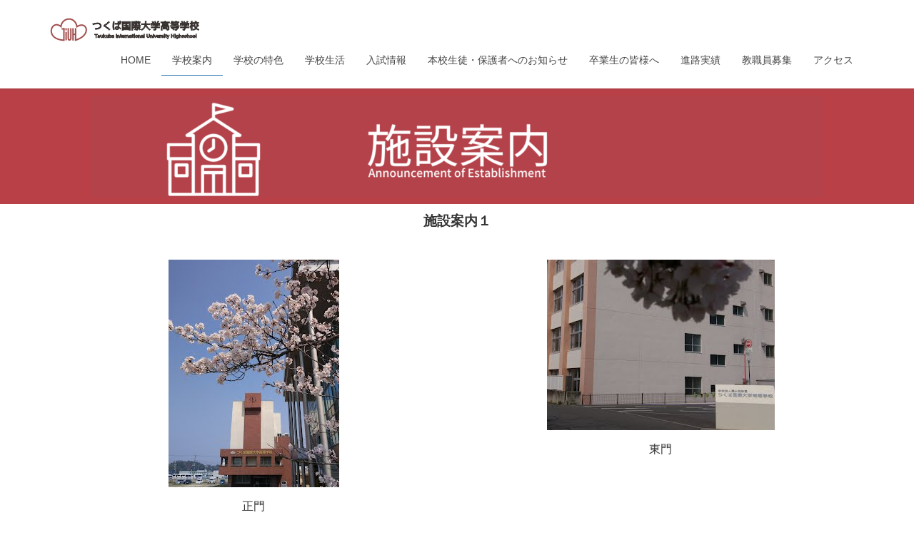

--- FILE ---
content_type: text/html; charset=UTF-8
request_url: https://www.tiuh.ed.jp/index.php/elementor-29434/
body_size: 19150
content:
<!DOCTYPE html>
<html lang="ja">
<head>
<meta charset="utf-8">
<meta http-equiv="X-UA-Compatible" content="IE=edge">
<meta name="viewport" content="width=device-width, initial-scale=1">

<title>施設案内 | つくば国際大学高等学校　</title>
<meta name='robots' content='max-image-preview:large' />
	<style>img:is([sizes="auto" i], [sizes^="auto," i]) { contain-intrinsic-size: 3000px 1500px }</style>
	<link rel='dns-prefetch' href='//www.googletagmanager.com' />
<link rel="alternate" type="application/rss+xml" title="つくば国際大学高等学校　 &raquo; フィード" href="https://www.tiuh.ed.jp/index.php/feed/" />
<link rel="alternate" type="application/rss+xml" title="つくば国際大学高等学校　 &raquo; コメントフィード" href="https://www.tiuh.ed.jp/index.php/comments/feed/" />
<meta name="description" content="施設案内１正門東門４号館　５号館前新川沿い教室棟昇降口" /><script type="text/javascript">
/* <![CDATA[ */
window._wpemojiSettings = {"baseUrl":"https:\/\/s.w.org\/images\/core\/emoji\/16.0.1\/72x72\/","ext":".png","svgUrl":"https:\/\/s.w.org\/images\/core\/emoji\/16.0.1\/svg\/","svgExt":".svg","source":{"concatemoji":"https:\/\/www.tiuh.ed.jp\/wp-includes\/js\/wp-emoji-release.min.js?ver=6.8.3"}};
/*! This file is auto-generated */
!function(s,n){var o,i,e;function c(e){try{var t={supportTests:e,timestamp:(new Date).valueOf()};sessionStorage.setItem(o,JSON.stringify(t))}catch(e){}}function p(e,t,n){e.clearRect(0,0,e.canvas.width,e.canvas.height),e.fillText(t,0,0);var t=new Uint32Array(e.getImageData(0,0,e.canvas.width,e.canvas.height).data),a=(e.clearRect(0,0,e.canvas.width,e.canvas.height),e.fillText(n,0,0),new Uint32Array(e.getImageData(0,0,e.canvas.width,e.canvas.height).data));return t.every(function(e,t){return e===a[t]})}function u(e,t){e.clearRect(0,0,e.canvas.width,e.canvas.height),e.fillText(t,0,0);for(var n=e.getImageData(16,16,1,1),a=0;a<n.data.length;a++)if(0!==n.data[a])return!1;return!0}function f(e,t,n,a){switch(t){case"flag":return n(e,"\ud83c\udff3\ufe0f\u200d\u26a7\ufe0f","\ud83c\udff3\ufe0f\u200b\u26a7\ufe0f")?!1:!n(e,"\ud83c\udde8\ud83c\uddf6","\ud83c\udde8\u200b\ud83c\uddf6")&&!n(e,"\ud83c\udff4\udb40\udc67\udb40\udc62\udb40\udc65\udb40\udc6e\udb40\udc67\udb40\udc7f","\ud83c\udff4\u200b\udb40\udc67\u200b\udb40\udc62\u200b\udb40\udc65\u200b\udb40\udc6e\u200b\udb40\udc67\u200b\udb40\udc7f");case"emoji":return!a(e,"\ud83e\udedf")}return!1}function g(e,t,n,a){var r="undefined"!=typeof WorkerGlobalScope&&self instanceof WorkerGlobalScope?new OffscreenCanvas(300,150):s.createElement("canvas"),o=r.getContext("2d",{willReadFrequently:!0}),i=(o.textBaseline="top",o.font="600 32px Arial",{});return e.forEach(function(e){i[e]=t(o,e,n,a)}),i}function t(e){var t=s.createElement("script");t.src=e,t.defer=!0,s.head.appendChild(t)}"undefined"!=typeof Promise&&(o="wpEmojiSettingsSupports",i=["flag","emoji"],n.supports={everything:!0,everythingExceptFlag:!0},e=new Promise(function(e){s.addEventListener("DOMContentLoaded",e,{once:!0})}),new Promise(function(t){var n=function(){try{var e=JSON.parse(sessionStorage.getItem(o));if("object"==typeof e&&"number"==typeof e.timestamp&&(new Date).valueOf()<e.timestamp+604800&&"object"==typeof e.supportTests)return e.supportTests}catch(e){}return null}();if(!n){if("undefined"!=typeof Worker&&"undefined"!=typeof OffscreenCanvas&&"undefined"!=typeof URL&&URL.createObjectURL&&"undefined"!=typeof Blob)try{var e="postMessage("+g.toString()+"("+[JSON.stringify(i),f.toString(),p.toString(),u.toString()].join(",")+"));",a=new Blob([e],{type:"text/javascript"}),r=new Worker(URL.createObjectURL(a),{name:"wpTestEmojiSupports"});return void(r.onmessage=function(e){c(n=e.data),r.terminate(),t(n)})}catch(e){}c(n=g(i,f,p,u))}t(n)}).then(function(e){for(var t in e)n.supports[t]=e[t],n.supports.everything=n.supports.everything&&n.supports[t],"flag"!==t&&(n.supports.everythingExceptFlag=n.supports.everythingExceptFlag&&n.supports[t]);n.supports.everythingExceptFlag=n.supports.everythingExceptFlag&&!n.supports.flag,n.DOMReady=!1,n.readyCallback=function(){n.DOMReady=!0}}).then(function(){return e}).then(function(){var e;n.supports.everything||(n.readyCallback(),(e=n.source||{}).concatemoji?t(e.concatemoji):e.wpemoji&&e.twemoji&&(t(e.twemoji),t(e.wpemoji)))}))}((window,document),window._wpemojiSettings);
/* ]]> */
</script>
<link rel='stylesheet' id='sbi_styles-css' href='https://www.tiuh.ed.jp/wp-content/plugins/instagram-feed/css/sbi-styles.min.css?ver=6.9.1' type='text/css' media='all' />
<link rel='stylesheet' id='vkExUnit_common_style-css' href='https://www.tiuh.ed.jp/wp-content/plugins/vk-all-in-one-expansion-unit/assets/css/vkExUnit_style.css?ver=9.113.0.1' type='text/css' media='all' />
<style id='vkExUnit_common_style-inline-css' type='text/css'>
:root {--ver_page_top_button_url:url(https://www.tiuh.ed.jp/wp-content/plugins/vk-all-in-one-expansion-unit/assets/images/to-top-btn-icon.svg);}@font-face {font-weight: normal;font-style: normal;font-family: "vk_sns";src: url("https://www.tiuh.ed.jp/wp-content/plugins/vk-all-in-one-expansion-unit/inc/sns/icons/fonts/vk_sns.eot?-bq20cj");src: url("https://www.tiuh.ed.jp/wp-content/plugins/vk-all-in-one-expansion-unit/inc/sns/icons/fonts/vk_sns.eot?#iefix-bq20cj") format("embedded-opentype"),url("https://www.tiuh.ed.jp/wp-content/plugins/vk-all-in-one-expansion-unit/inc/sns/icons/fonts/vk_sns.woff?-bq20cj") format("woff"),url("https://www.tiuh.ed.jp/wp-content/plugins/vk-all-in-one-expansion-unit/inc/sns/icons/fonts/vk_sns.ttf?-bq20cj") format("truetype"),url("https://www.tiuh.ed.jp/wp-content/plugins/vk-all-in-one-expansion-unit/inc/sns/icons/fonts/vk_sns.svg?-bq20cj#vk_sns") format("svg");}
.veu_promotion-alert__content--text {border: 1px solid rgba(0,0,0,0.125);padding: 0.5em 1em;border-radius: var(--vk-size-radius);margin-bottom: var(--vk-margin-block-bottom);font-size: 0.875rem;}/* Alert Content部分に段落タグを入れた場合に最後の段落の余白を0にする */.veu_promotion-alert__content--text p:last-of-type{margin-bottom:0;margin-top: 0;}
</style>
<link rel='stylesheet' id='hfe-widgets-style-css' href='https://www.tiuh.ed.jp/wp-content/plugins/header-footer-elementor/inc/widgets-css/frontend.css?ver=2.8.1' type='text/css' media='all' />
<style id='wp-emoji-styles-inline-css' type='text/css'>

	img.wp-smiley, img.emoji {
		display: inline !important;
		border: none !important;
		box-shadow: none !important;
		height: 1em !important;
		width: 1em !important;
		margin: 0 0.07em !important;
		vertical-align: -0.1em !important;
		background: none !important;
		padding: 0 !important;
	}
</style>
<style id='classic-theme-styles-inline-css' type='text/css'>
/*! This file is auto-generated */
.wp-block-button__link{color:#fff;background-color:#32373c;border-radius:9999px;box-shadow:none;text-decoration:none;padding:calc(.667em + 2px) calc(1.333em + 2px);font-size:1.125em}.wp-block-file__button{background:#32373c;color:#fff;text-decoration:none}
</style>
<style id='global-styles-inline-css' type='text/css'>
:root{--wp--preset--aspect-ratio--square: 1;--wp--preset--aspect-ratio--4-3: 4/3;--wp--preset--aspect-ratio--3-4: 3/4;--wp--preset--aspect-ratio--3-2: 3/2;--wp--preset--aspect-ratio--2-3: 2/3;--wp--preset--aspect-ratio--16-9: 16/9;--wp--preset--aspect-ratio--9-16: 9/16;--wp--preset--color--black: #000000;--wp--preset--color--cyan-bluish-gray: #abb8c3;--wp--preset--color--white: #ffffff;--wp--preset--color--pale-pink: #f78da7;--wp--preset--color--vivid-red: #cf2e2e;--wp--preset--color--luminous-vivid-orange: #ff6900;--wp--preset--color--luminous-vivid-amber: #fcb900;--wp--preset--color--light-green-cyan: #7bdcb5;--wp--preset--color--vivid-green-cyan: #00d084;--wp--preset--color--pale-cyan-blue: #8ed1fc;--wp--preset--color--vivid-cyan-blue: #0693e3;--wp--preset--color--vivid-purple: #9b51e0;--wp--preset--gradient--vivid-cyan-blue-to-vivid-purple: linear-gradient(135deg,rgba(6,147,227,1) 0%,rgb(155,81,224) 100%);--wp--preset--gradient--light-green-cyan-to-vivid-green-cyan: linear-gradient(135deg,rgb(122,220,180) 0%,rgb(0,208,130) 100%);--wp--preset--gradient--luminous-vivid-amber-to-luminous-vivid-orange: linear-gradient(135deg,rgba(252,185,0,1) 0%,rgba(255,105,0,1) 100%);--wp--preset--gradient--luminous-vivid-orange-to-vivid-red: linear-gradient(135deg,rgba(255,105,0,1) 0%,rgb(207,46,46) 100%);--wp--preset--gradient--very-light-gray-to-cyan-bluish-gray: linear-gradient(135deg,rgb(238,238,238) 0%,rgb(169,184,195) 100%);--wp--preset--gradient--cool-to-warm-spectrum: linear-gradient(135deg,rgb(74,234,220) 0%,rgb(151,120,209) 20%,rgb(207,42,186) 40%,rgb(238,44,130) 60%,rgb(251,105,98) 80%,rgb(254,248,76) 100%);--wp--preset--gradient--blush-light-purple: linear-gradient(135deg,rgb(255,206,236) 0%,rgb(152,150,240) 100%);--wp--preset--gradient--blush-bordeaux: linear-gradient(135deg,rgb(254,205,165) 0%,rgb(254,45,45) 50%,rgb(107,0,62) 100%);--wp--preset--gradient--luminous-dusk: linear-gradient(135deg,rgb(255,203,112) 0%,rgb(199,81,192) 50%,rgb(65,88,208) 100%);--wp--preset--gradient--pale-ocean: linear-gradient(135deg,rgb(255,245,203) 0%,rgb(182,227,212) 50%,rgb(51,167,181) 100%);--wp--preset--gradient--electric-grass: linear-gradient(135deg,rgb(202,248,128) 0%,rgb(113,206,126) 100%);--wp--preset--gradient--midnight: linear-gradient(135deg,rgb(2,3,129) 0%,rgb(40,116,252) 100%);--wp--preset--font-size--small: 13px;--wp--preset--font-size--medium: 20px;--wp--preset--font-size--large: 36px;--wp--preset--font-size--x-large: 42px;--wp--preset--spacing--20: 0.44rem;--wp--preset--spacing--30: 0.67rem;--wp--preset--spacing--40: 1rem;--wp--preset--spacing--50: 1.5rem;--wp--preset--spacing--60: 2.25rem;--wp--preset--spacing--70: 3.38rem;--wp--preset--spacing--80: 5.06rem;--wp--preset--shadow--natural: 6px 6px 9px rgba(0, 0, 0, 0.2);--wp--preset--shadow--deep: 12px 12px 50px rgba(0, 0, 0, 0.4);--wp--preset--shadow--sharp: 6px 6px 0px rgba(0, 0, 0, 0.2);--wp--preset--shadow--outlined: 6px 6px 0px -3px rgba(255, 255, 255, 1), 6px 6px rgba(0, 0, 0, 1);--wp--preset--shadow--crisp: 6px 6px 0px rgba(0, 0, 0, 1);}:where(.is-layout-flex){gap: 0.5em;}:where(.is-layout-grid){gap: 0.5em;}body .is-layout-flex{display: flex;}.is-layout-flex{flex-wrap: wrap;align-items: center;}.is-layout-flex > :is(*, div){margin: 0;}body .is-layout-grid{display: grid;}.is-layout-grid > :is(*, div){margin: 0;}:where(.wp-block-columns.is-layout-flex){gap: 2em;}:where(.wp-block-columns.is-layout-grid){gap: 2em;}:where(.wp-block-post-template.is-layout-flex){gap: 1.25em;}:where(.wp-block-post-template.is-layout-grid){gap: 1.25em;}.has-black-color{color: var(--wp--preset--color--black) !important;}.has-cyan-bluish-gray-color{color: var(--wp--preset--color--cyan-bluish-gray) !important;}.has-white-color{color: var(--wp--preset--color--white) !important;}.has-pale-pink-color{color: var(--wp--preset--color--pale-pink) !important;}.has-vivid-red-color{color: var(--wp--preset--color--vivid-red) !important;}.has-luminous-vivid-orange-color{color: var(--wp--preset--color--luminous-vivid-orange) !important;}.has-luminous-vivid-amber-color{color: var(--wp--preset--color--luminous-vivid-amber) !important;}.has-light-green-cyan-color{color: var(--wp--preset--color--light-green-cyan) !important;}.has-vivid-green-cyan-color{color: var(--wp--preset--color--vivid-green-cyan) !important;}.has-pale-cyan-blue-color{color: var(--wp--preset--color--pale-cyan-blue) !important;}.has-vivid-cyan-blue-color{color: var(--wp--preset--color--vivid-cyan-blue) !important;}.has-vivid-purple-color{color: var(--wp--preset--color--vivid-purple) !important;}.has-black-background-color{background-color: var(--wp--preset--color--black) !important;}.has-cyan-bluish-gray-background-color{background-color: var(--wp--preset--color--cyan-bluish-gray) !important;}.has-white-background-color{background-color: var(--wp--preset--color--white) !important;}.has-pale-pink-background-color{background-color: var(--wp--preset--color--pale-pink) !important;}.has-vivid-red-background-color{background-color: var(--wp--preset--color--vivid-red) !important;}.has-luminous-vivid-orange-background-color{background-color: var(--wp--preset--color--luminous-vivid-orange) !important;}.has-luminous-vivid-amber-background-color{background-color: var(--wp--preset--color--luminous-vivid-amber) !important;}.has-light-green-cyan-background-color{background-color: var(--wp--preset--color--light-green-cyan) !important;}.has-vivid-green-cyan-background-color{background-color: var(--wp--preset--color--vivid-green-cyan) !important;}.has-pale-cyan-blue-background-color{background-color: var(--wp--preset--color--pale-cyan-blue) !important;}.has-vivid-cyan-blue-background-color{background-color: var(--wp--preset--color--vivid-cyan-blue) !important;}.has-vivid-purple-background-color{background-color: var(--wp--preset--color--vivid-purple) !important;}.has-black-border-color{border-color: var(--wp--preset--color--black) !important;}.has-cyan-bluish-gray-border-color{border-color: var(--wp--preset--color--cyan-bluish-gray) !important;}.has-white-border-color{border-color: var(--wp--preset--color--white) !important;}.has-pale-pink-border-color{border-color: var(--wp--preset--color--pale-pink) !important;}.has-vivid-red-border-color{border-color: var(--wp--preset--color--vivid-red) !important;}.has-luminous-vivid-orange-border-color{border-color: var(--wp--preset--color--luminous-vivid-orange) !important;}.has-luminous-vivid-amber-border-color{border-color: var(--wp--preset--color--luminous-vivid-amber) !important;}.has-light-green-cyan-border-color{border-color: var(--wp--preset--color--light-green-cyan) !important;}.has-vivid-green-cyan-border-color{border-color: var(--wp--preset--color--vivid-green-cyan) !important;}.has-pale-cyan-blue-border-color{border-color: var(--wp--preset--color--pale-cyan-blue) !important;}.has-vivid-cyan-blue-border-color{border-color: var(--wp--preset--color--vivid-cyan-blue) !important;}.has-vivid-purple-border-color{border-color: var(--wp--preset--color--vivid-purple) !important;}.has-vivid-cyan-blue-to-vivid-purple-gradient-background{background: var(--wp--preset--gradient--vivid-cyan-blue-to-vivid-purple) !important;}.has-light-green-cyan-to-vivid-green-cyan-gradient-background{background: var(--wp--preset--gradient--light-green-cyan-to-vivid-green-cyan) !important;}.has-luminous-vivid-amber-to-luminous-vivid-orange-gradient-background{background: var(--wp--preset--gradient--luminous-vivid-amber-to-luminous-vivid-orange) !important;}.has-luminous-vivid-orange-to-vivid-red-gradient-background{background: var(--wp--preset--gradient--luminous-vivid-orange-to-vivid-red) !important;}.has-very-light-gray-to-cyan-bluish-gray-gradient-background{background: var(--wp--preset--gradient--very-light-gray-to-cyan-bluish-gray) !important;}.has-cool-to-warm-spectrum-gradient-background{background: var(--wp--preset--gradient--cool-to-warm-spectrum) !important;}.has-blush-light-purple-gradient-background{background: var(--wp--preset--gradient--blush-light-purple) !important;}.has-blush-bordeaux-gradient-background{background: var(--wp--preset--gradient--blush-bordeaux) !important;}.has-luminous-dusk-gradient-background{background: var(--wp--preset--gradient--luminous-dusk) !important;}.has-pale-ocean-gradient-background{background: var(--wp--preset--gradient--pale-ocean) !important;}.has-electric-grass-gradient-background{background: var(--wp--preset--gradient--electric-grass) !important;}.has-midnight-gradient-background{background: var(--wp--preset--gradient--midnight) !important;}.has-small-font-size{font-size: var(--wp--preset--font-size--small) !important;}.has-medium-font-size{font-size: var(--wp--preset--font-size--medium) !important;}.has-large-font-size{font-size: var(--wp--preset--font-size--large) !important;}.has-x-large-font-size{font-size: var(--wp--preset--font-size--x-large) !important;}
:where(.wp-block-post-template.is-layout-flex){gap: 1.25em;}:where(.wp-block-post-template.is-layout-grid){gap: 1.25em;}
:where(.wp-block-columns.is-layout-flex){gap: 2em;}:where(.wp-block-columns.is-layout-grid){gap: 2em;}
:root :where(.wp-block-pullquote){font-size: 1.5em;line-height: 1.6;}
</style>
<link rel='stylesheet' id='hfe-style-css' href='https://www.tiuh.ed.jp/wp-content/plugins/header-footer-elementor/assets/css/header-footer-elementor.css?ver=2.8.1' type='text/css' media='all' />
<link rel='stylesheet' id='elementor-icons-css' href='https://www.tiuh.ed.jp/wp-content/plugins/elementor/assets/lib/eicons/css/elementor-icons.min.css?ver=5.43.0' type='text/css' media='all' />
<link rel='stylesheet' id='elementor-frontend-css' href='https://www.tiuh.ed.jp/wp-content/uploads/elementor/css/custom-frontend.min.css?ver=1768241365' type='text/css' media='all' />
<link rel='stylesheet' id='elementor-post-24888-css' href='https://www.tiuh.ed.jp/wp-content/uploads/elementor/css/post-24888.css?ver=1768241365' type='text/css' media='all' />
<link rel='stylesheet' id='font-awesome-5-all-css' href='https://www.tiuh.ed.jp/wp-content/plugins/elementor/assets/lib/font-awesome/css/all.min.css?ver=3.31.2' type='text/css' media='all' />
<link rel='stylesheet' id='font-awesome-4-shim-css' href='https://www.tiuh.ed.jp/wp-content/plugins/elementor/assets/lib/font-awesome/css/v4-shims.min.css?ver=3.31.2' type='text/css' media='all' />
<link rel='stylesheet' id='sbistyles-css' href='https://www.tiuh.ed.jp/wp-content/plugins/instagram-feed/css/sbi-styles.min.css?ver=6.9.1' type='text/css' media='all' />
<link rel='stylesheet' id='widget-image-css' href='https://www.tiuh.ed.jp/wp-content/plugins/elementor/assets/css/widget-image.min.css?ver=3.31.2' type='text/css' media='all' />
<link rel='stylesheet' id='elementor-post-29434-css' href='https://www.tiuh.ed.jp/wp-content/uploads/elementor/css/post-29434.css?ver=1768259896' type='text/css' media='all' />
<link rel='stylesheet' id='vk-swiper-style-css' href='https://www.tiuh.ed.jp/wp-content/plugins/vk-blocks/vendor/vektor-inc/vk-swiper/src/assets/css/swiper-bundle.min.css?ver=11.0.2' type='text/css' media='all' />
<link rel='stylesheet' id='lightning-design-style-css' href='https://www.tiuh.ed.jp/wp-content/themes/lightning/_g2/design-skin/origin/css/style.css?ver=15.32.1' type='text/css' media='all' />
<style id='lightning-design-style-inline-css' type='text/css'>
:root {--color-key:#337ab7;--wp--preset--color--vk-color-primary:#337ab7;--color-key-dark:#2e6da4;}
a { color:#337ab7; }
.tagcloud a:before { font-family: "Font Awesome 5 Free";content: "\f02b";font-weight: bold; }
a { color:#2e6da4 ; }a:hover { color:#337ab7 ; }.page-header { background-color:#337ab7; }h1.entry-title:first-letter,.single h1.entry-title:first-letter { color:#337ab7; }h2,.mainSection-title { border-top-color:#337ab7; }h3:after,.subSection-title:after { border-bottom-color:#337ab7; }.media .media-body .media-heading a:hover { color:#337ab7; }ul.page-numbers li span.page-numbers.current,.page-link dl .post-page-numbers.current { background-color:#337ab7; }.pager li > a { border-color:#337ab7;color:#337ab7;}.pager li > a:hover { background-color:#337ab7;color:#fff;}footer { border-top-color:#337ab7; }dt { border-left-color:#337ab7; }@media (min-width: 768px){ ul.gMenu > li > a:after { border-bottom-color: #337ab7 ; }} /* @media (min-width: 768px) */
</style>
<link rel='stylesheet' id='veu-cta-css' href='https://www.tiuh.ed.jp/wp-content/plugins/vk-all-in-one-expansion-unit/inc/call-to-action/package/assets/css/style.css?ver=9.113.0.1' type='text/css' media='all' />
<link rel='stylesheet' id='vk-blocks-build-css-css' href='https://www.tiuh.ed.jp/wp-content/plugins/vk-blocks/build/block-build.css?ver=1.115.2.1' type='text/css' media='all' />
<style id='vk-blocks-build-css-inline-css' type='text/css'>

	:root {
		--vk_image-mask-circle: url(https://www.tiuh.ed.jp/wp-content/plugins/vk-blocks/inc/vk-blocks/images/circle.svg);
		--vk_image-mask-wave01: url(https://www.tiuh.ed.jp/wp-content/plugins/vk-blocks/inc/vk-blocks/images/wave01.svg);
		--vk_image-mask-wave02: url(https://www.tiuh.ed.jp/wp-content/plugins/vk-blocks/inc/vk-blocks/images/wave02.svg);
		--vk_image-mask-wave03: url(https://www.tiuh.ed.jp/wp-content/plugins/vk-blocks/inc/vk-blocks/images/wave03.svg);
		--vk_image-mask-wave04: url(https://www.tiuh.ed.jp/wp-content/plugins/vk-blocks/inc/vk-blocks/images/wave04.svg);
	}
	

	:root {

		--vk-balloon-border-width:1px;

		--vk-balloon-speech-offset:-12px;
	}
	

	:root {
		--vk_flow-arrow: url(https://www.tiuh.ed.jp/wp-content/plugins/vk-blocks/inc/vk-blocks/images/arrow_bottom.svg);
	}
	
</style>
<link rel='stylesheet' id='lightning-common-style-css' href='https://www.tiuh.ed.jp/wp-content/themes/lightning/_g2/assets/css/common.css?ver=15.32.1' type='text/css' media='all' />
<style id='lightning-common-style-inline-css' type='text/css'>
/* vk-mobile-nav */:root {--vk-mobile-nav-menu-btn-bg-src: url("https://www.tiuh.ed.jp/wp-content/themes/lightning/_g2/inc/vk-mobile-nav/package/images/vk-menu-btn-black.svg");--vk-mobile-nav-menu-btn-close-bg-src: url("https://www.tiuh.ed.jp/wp-content/themes/lightning/_g2/inc/vk-mobile-nav/package/images/vk-menu-close-black.svg");--vk-menu-acc-icon-open-black-bg-src: url("https://www.tiuh.ed.jp/wp-content/themes/lightning/_g2/inc/vk-mobile-nav/package/images/vk-menu-acc-icon-open-black.svg");--vk-menu-acc-icon-open-white-bg-src: url("https://www.tiuh.ed.jp/wp-content/themes/lightning/_g2/inc/vk-mobile-nav/package/images/vk-menu-acc-icon-open-white.svg");--vk-menu-acc-icon-close-black-bg-src: url("https://www.tiuh.ed.jp/wp-content/themes/lightning/_g2/inc/vk-mobile-nav/package/images/vk-menu-close-black.svg");--vk-menu-acc-icon-close-white-bg-src: url("https://www.tiuh.ed.jp/wp-content/themes/lightning/_g2/inc/vk-mobile-nav/package/images/vk-menu-close-white.svg");}
</style>
<link rel='stylesheet' id='lightning-theme-style-css' href='https://www.tiuh.ed.jp/wp-content/themes/lightning-child/style.css?ver=13.8.11.1624263989' type='text/css' media='all' />
<link rel='stylesheet' id='vk-font-awesome-css' href='https://www.tiuh.ed.jp/wp-content/themes/lightning/vendor/vektor-inc/font-awesome-versions/src/versions/6/css/all.min.css?ver=6.6.0' type='text/css' media='all' />
<link rel='stylesheet' id='hfe-elementor-icons-css' href='https://www.tiuh.ed.jp/wp-content/plugins/elementor/assets/lib/eicons/css/elementor-icons.min.css?ver=5.34.0' type='text/css' media='all' />
<link rel='stylesheet' id='hfe-icons-list-css' href='https://www.tiuh.ed.jp/wp-content/plugins/elementor/assets/css/widget-icon-list.min.css?ver=3.24.3' type='text/css' media='all' />
<link rel='stylesheet' id='hfe-social-icons-css' href='https://www.tiuh.ed.jp/wp-content/plugins/elementor/assets/css/widget-social-icons.min.css?ver=3.24.0' type='text/css' media='all' />
<link rel='stylesheet' id='hfe-social-share-icons-brands-css' href='https://www.tiuh.ed.jp/wp-content/plugins/elementor/assets/lib/font-awesome/css/brands.css?ver=5.15.3' type='text/css' media='all' />
<link rel='stylesheet' id='hfe-social-share-icons-fontawesome-css' href='https://www.tiuh.ed.jp/wp-content/plugins/elementor/assets/lib/font-awesome/css/fontawesome.css?ver=5.15.3' type='text/css' media='all' />
<link rel='stylesheet' id='hfe-nav-menu-icons-css' href='https://www.tiuh.ed.jp/wp-content/plugins/elementor/assets/lib/font-awesome/css/solid.css?ver=5.15.3' type='text/css' media='all' />
<link rel='stylesheet' id='elementor-gf-local-roboto-css' href='https://www.tiuh.ed.jp/wp-content/uploads/elementor/google-fonts/css/roboto.css?ver=1756173389' type='text/css' media='all' />
<link rel='stylesheet' id='elementor-gf-local-robotoslab-css' href='https://www.tiuh.ed.jp/wp-content/uploads/elementor/google-fonts/css/robotoslab.css?ver=1756173409' type='text/css' media='all' />
<script type="text/javascript" src="https://www.tiuh.ed.jp/wp-content/plugins/elementor/assets/lib/font-awesome/js/v4-shims.min.js?ver=3.31.2" id="font-awesome-4-shim-js"></script>
<script type="text/javascript" src="https://www.tiuh.ed.jp/wp-includes/js/jquery/jquery.min.js?ver=3.7.1" id="jquery-core-js"></script>
<script type="text/javascript" src="https://www.tiuh.ed.jp/wp-includes/js/jquery/jquery-migrate.min.js?ver=3.4.1" id="jquery-migrate-js"></script>
<script type="text/javascript" id="jquery-js-after">
/* <![CDATA[ */
!function($){"use strict";$(document).ready(function(){$(this).scrollTop()>100&&$(".hfe-scroll-to-top-wrap").removeClass("hfe-scroll-to-top-hide"),$(window).scroll(function(){$(this).scrollTop()<100?$(".hfe-scroll-to-top-wrap").fadeOut(300):$(".hfe-scroll-to-top-wrap").fadeIn(300)}),$(".hfe-scroll-to-top-wrap").on("click",function(){$("html, body").animate({scrollTop:0},300);return!1})})}(jQuery);
!function($){'use strict';$(document).ready(function(){var bar=$('.hfe-reading-progress-bar');if(!bar.length)return;$(window).on('scroll',function(){var s=$(window).scrollTop(),d=$(document).height()-$(window).height(),p=d? s/d*100:0;bar.css('width',p+'%')});});}(jQuery);
/* ]]> */
</script>

<!-- Site Kit によって追加された Google タグ（gtag.js）スニペット -->
<!-- Google アナリティクス スニペット (Site Kit が追加) -->
<script type="text/javascript" src="https://www.googletagmanager.com/gtag/js?id=GT-T5RNXQMC" id="google_gtagjs-js" async></script>
<script type="text/javascript" id="google_gtagjs-js-after">
/* <![CDATA[ */
window.dataLayer = window.dataLayer || [];function gtag(){dataLayer.push(arguments);}
gtag("set","linker",{"domains":["www.tiuh.ed.jp"]});
gtag("js", new Date());
gtag("set", "developer_id.dZTNiMT", true);
gtag("config", "GT-T5RNXQMC");
 window._googlesitekit = window._googlesitekit || {}; window._googlesitekit.throttledEvents = []; window._googlesitekit.gtagEvent = (name, data) => { var key = JSON.stringify( { name, data } ); if ( !! window._googlesitekit.throttledEvents[ key ] ) { return; } window._googlesitekit.throttledEvents[ key ] = true; setTimeout( () => { delete window._googlesitekit.throttledEvents[ key ]; }, 5 ); gtag( "event", name, { ...data, event_source: "site-kit" } ); }; 
/* ]]> */
</script>
<link rel="https://api.w.org/" href="https://www.tiuh.ed.jp/index.php/wp-json/" /><link rel="alternate" title="JSON" type="application/json" href="https://www.tiuh.ed.jp/index.php/wp-json/wp/v2/pages/29434" /><link rel="EditURI" type="application/rsd+xml" title="RSD" href="https://www.tiuh.ed.jp/xmlrpc.php?rsd" />
<meta name="generator" content="WordPress 6.8.3" />
<link rel="canonical" href="https://www.tiuh.ed.jp/index.php/elementor-29434/" />
<link rel='shortlink' href='https://www.tiuh.ed.jp/?p=29434' />
<link rel="alternate" title="oEmbed (JSON)" type="application/json+oembed" href="https://www.tiuh.ed.jp/index.php/wp-json/oembed/1.0/embed?url=https%3A%2F%2Fwww.tiuh.ed.jp%2Findex.php%2Felementor-29434%2F" />
<link rel="alternate" title="oEmbed (XML)" type="text/xml+oembed" href="https://www.tiuh.ed.jp/index.php/wp-json/oembed/1.0/embed?url=https%3A%2F%2Fwww.tiuh.ed.jp%2Findex.php%2Felementor-29434%2F&#038;format=xml" />
<meta name="generator" content="Site Kit by Google 1.160.0" /><style id="lightning-color-custom-for-plugins" type="text/css">/* ltg theme common */.color_key_bg,.color_key_bg_hover:hover{background-color: #337ab7;}.color_key_txt,.color_key_txt_hover:hover{color: #337ab7;}.color_key_border,.color_key_border_hover:hover{border-color: #337ab7;}.color_key_dark_bg,.color_key_dark_bg_hover:hover{background-color: #2e6da4;}.color_key_dark_txt,.color_key_dark_txt_hover:hover{color: #2e6da4;}.color_key_dark_border,.color_key_dark_border_hover:hover{border-color: #2e6da4;}</style><meta name="generator" content="Elementor 3.31.2; features: additional_custom_breakpoints, e_element_cache; settings: css_print_method-external, google_font-enabled, font_display-auto">
			<style>
				.e-con.e-parent:nth-of-type(n+4):not(.e-lazyloaded):not(.e-no-lazyload),
				.e-con.e-parent:nth-of-type(n+4):not(.e-lazyloaded):not(.e-no-lazyload) * {
					background-image: none !important;
				}
				@media screen and (max-height: 1024px) {
					.e-con.e-parent:nth-of-type(n+3):not(.e-lazyloaded):not(.e-no-lazyload),
					.e-con.e-parent:nth-of-type(n+3):not(.e-lazyloaded):not(.e-no-lazyload) * {
						background-image: none !important;
					}
				}
				@media screen and (max-height: 640px) {
					.e-con.e-parent:nth-of-type(n+2):not(.e-lazyloaded):not(.e-no-lazyload),
					.e-con.e-parent:nth-of-type(n+2):not(.e-lazyloaded):not(.e-no-lazyload) * {
						background-image: none !important;
					}
				}
			</style>
			<link rel="icon" href="https://www.tiuh.ed.jp/wp-content/uploads/2021/08/cropped-校章-32x32.png" sizes="32x32" />
<link rel="icon" href="https://www.tiuh.ed.jp/wp-content/uploads/2021/08/cropped-校章-192x192.png" sizes="192x192" />
<link rel="apple-touch-icon" href="https://www.tiuh.ed.jp/wp-content/uploads/2021/08/cropped-校章-180x180.png" />
<meta name="msapplication-TileImage" content="https://www.tiuh.ed.jp/wp-content/uploads/2021/08/cropped-校章-270x270.png" />
		<style type="text/css" id="wp-custom-css">
			.navbar.siteHeader{
　　background:#000000;
　　color:#ffffff;
}



.carousel {
border-bottom: 1px solid rgba(0,0,0,.05);
display: block;
overflow: hidden;
width: 90%;
margin: 0 auto;
}

footer .copySection p:nth-child(2) {
    display:none !important;
    }

		</style>
				<style type="text/css">/* VK CSS Customize */12345678add_filter( 'lightning_headfix_enable', 'lightning_headfix_disabel');function lightning_headfix_disabel(){return false;}add_filter( 'lightning_header_height_changer_enable', 'lightning_header_height_changer_disabel');function lightning_header_height_changer_disabel(){return false;}/* End VK CSS Customize */</style>
			
</head>
<body class="wp-singular page-template page-template-elementor_header_footer page page-id-29434 wp-theme-lightning wp-child-theme-lightning-child ehf-template-lightning ehf-stylesheet-lightning-child vk-blocks header_height_changer fa_v6_css post-name-elementor-29434 post-type-page sidebar-fix sidebar-fix-priority-top device-pc elementor-default elementor-template-full-width elementor-kit-24888 elementor-page elementor-page-29434">
<a class="skip-link screen-reader-text" href="#main">コンテンツへスキップ</a>
<a class="skip-link screen-reader-text" href="#vk-mobile-nav">ナビゲーションに移動</a>
<header class="navbar siteHeader">
		<div class="container siteHeadContainer">
		<div class="navbar-header">
						<p class="navbar-brand siteHeader_logo">
			<a href="https://www.tiuh.ed.jp/">
				<span><img src="https://www.tiuh.ed.jp/wp-content/uploads/2021/08/school-logo-6.png" alt="つくば国際大学高等学校　" /></span>
			</a>
			</p>
					</div>

					<div id="gMenu_outer" class="gMenu_outer">
				<nav class="menu-home-container"><ul id="menu-home" class="menu nav gMenu"><li id="menu-item-29584" class="menu-item menu-item-type-custom menu-item-object-custom menu-item-home"><a href="https://www.tiuh.ed.jp/"><strong class="gMenu_name">HOME</strong></a></li>
<li id="menu-item-28387" class="menu-item menu-item-type-post_type menu-item-object-page current-menu-parent current_page_ancestor menu-item-has-children"><a href="https://www.tiuh.ed.jp/index.php/elementor-28238/"><strong class="gMenu_name">学校案内</strong></a>
<ul class="sub-menu">
	<li id="menu-item-28388" class="menu-item menu-item-type-post_type menu-item-object-page"><a href="https://www.tiuh.ed.jp/index.php/elementor-28374/">学校長挨拶</a></li>
	<li id="menu-item-28393" class="menu-item menu-item-type-post_type menu-item-object-page"><a href="https://www.tiuh.ed.jp/index.php/elementor-28269/">教育方針</a></li>
	<li id="menu-item-28392" class="menu-item menu-item-type-post_type menu-item-object-page"><a href="https://www.tiuh.ed.jp/index.php/elementor-28284/">本校の沿革・歴代校長・学園構成</a></li>
	<li id="menu-item-28391" class="menu-item menu-item-type-post_type menu-item-object-page"><a href="https://www.tiuh.ed.jp/index.php/elementor-28329/">校章・校旗・校歌</a></li>
	<li id="menu-item-28951" class="menu-item menu-item-type-post_type menu-item-object-page"><a href="https://www.tiuh.ed.jp/index.php/elementor-28546/">教育課程</a></li>
	<li id="menu-item-29497" class="menu-item menu-item-type-post_type menu-item-object-page current-menu-item page_item page-item-29434 current_page_item"><a href="https://www.tiuh.ed.jp/index.php/elementor-29434/">施設案内</a></li>
	<li id="menu-item-28389" class="menu-item menu-item-type-post_type menu-item-object-page"><a href="https://www.tiuh.ed.jp/index.php/elementor-28360/">学校評価</a></li>
	<li id="menu-item-34939" class="menu-item menu-item-type-post_type menu-item-object-page"><a href="https://www.tiuh.ed.jp/index.php/elementor-34931/">スクールポリシー</a></li>
	<li id="menu-item-29595" class="menu-item menu-item-type-post_type menu-item-object-page"><a href="https://www.tiuh.ed.jp/index.php/elementor-29589/">リンク集</a></li>
</ul>
</li>
<li id="menu-item-37501" class="menu-item menu-item-type-custom menu-item-object-custom"><a href="https://www.tiuh.ed.jp/index.php/elementor-25258/"><strong class="gMenu_name">学校の特色</strong></a></li>
<li id="menu-item-25281" class="menu-item menu-item-type-post_type menu-item-object-page menu-item-has-children"><a href="https://www.tiuh.ed.jp/index.php/elementor-25274/"><strong class="gMenu_name">学校生活</strong></a>
<ul class="sub-menu">
	<li id="menu-item-25872" class="menu-item menu-item-type-custom menu-item-object-custom"><a href="https://www.tiuh.ed.jp/index.php/elementor-25274/#unndoubu">運動部</a></li>
	<li id="menu-item-25873" class="menu-item menu-item-type-custom menu-item-object-custom"><a href="https://www.tiuh.ed.jp/index.php/elementor-25274/#bunnkabu">文化部</a></li>
	<li id="menu-item-29325" class="menu-item menu-item-type-post_type menu-item-object-page"><a href="https://www.tiuh.ed.jp/index.php/elementor-29318/">部活動ニュース</a></li>
	<li id="menu-item-25909" class="menu-item menu-item-type-custom menu-item-object-custom"><a href="https://www.tiuh.ed.jp/index.php/elementor-25274/#seitokai">生徒会</a></li>
	<li id="menu-item-25881" class="menu-item menu-item-type-custom menu-item-object-custom"><a href="https://www.tiuh.ed.jp/index.php/elementor-25274/#gyouziyotei">行事予定</a></li>
	<li id="menu-item-28652" class="menu-item menu-item-type-custom menu-item-object-custom"><a href="https://www.tiuh.ed.jp/index.php/elementor-25274/#nikkahyou">日課表</a></li>
</ul>
</li>
<li id="menu-item-25328" class="menu-item menu-item-type-post_type menu-item-object-page menu-item-has-children"><a href="https://www.tiuh.ed.jp/index.php/elementor-25322/"><strong class="gMenu_name">入試情報</strong></a>
<ul class="sub-menu">
	<li id="menu-item-40498" class="menu-item menu-item-type-custom menu-item-object-custom"><a href="https://www.tiuh.ed.jp/wp-content/uploads/2025/09/R8生徒募集要項.pdf">生徒募集要項</a></li>
	<li id="menu-item-25367" class="menu-item menu-item-type-post_type menu-item-object-page"><a href="https://www.tiuh.ed.jp/index.php/elementor-25360/">学校体験会</a></li>
	<li id="menu-item-25379" class="menu-item menu-item-type-post_type menu-item-object-page"><a href="https://www.tiuh.ed.jp/index.php/elementor-25372/">入試説明会</a></li>
	<li id="menu-item-25389" class="menu-item menu-item-type-post_type menu-item-object-page"><a href="https://www.tiuh.ed.jp/index.php/elementor-25382/">個別相談会</a></li>
	<li id="menu-item-25417" class="menu-item menu-item-type-post_type menu-item-object-page"><a href="https://www.tiuh.ed.jp/index.php/elementor-25410/">資料請求</a></li>
	<li id="menu-item-25409" class="menu-item menu-item-type-post_type menu-item-object-page"><a href="https://www.tiuh.ed.jp/index.php/elementor-25402/">学費等</a></li>
	<li id="menu-item-25399" class="menu-item menu-item-type-post_type menu-item-object-page"><a href="https://www.tiuh.ed.jp/index.php/elementor-25390/">試験会場案内図</a></li>
	<li id="menu-item-29062" class="menu-item menu-item-type-post_type menu-item-object-page"><a href="https://www.tiuh.ed.jp/index.php/elementor-29051/">スクールバス</a></li>
	<li id="menu-item-33032" class="menu-item menu-item-type-post_type menu-item-object-page"><a href="https://www.tiuh.ed.jp/index.php/elementor-28117/">令和８年度入学試験塾教員対象説明</a></li>
</ul>
</li>
<li id="menu-item-25424" class="menu-item menu-item-type-post_type menu-item-object-page menu-item-has-children"><a href="https://www.tiuh.ed.jp/index.php/elementor-25418/"><strong class="gMenu_name">本校生徒・保護者へのお知らせ</strong></a>
<ul class="sub-menu">
	<li id="menu-item-25431" class="menu-item menu-item-type-post_type menu-item-object-page"><a href="https://www.tiuh.ed.jp/index.php/elementor-25425/">PTAより</a></li>
	<li id="menu-item-26686" class="menu-item menu-item-type-post_type menu-item-object-page"><a href="https://www.tiuh.ed.jp/index.php/elementor-26679/">保健室より</a></li>
	<li id="menu-item-29659" class="menu-item menu-item-type-post_type menu-item-object-page"><a href="https://www.tiuh.ed.jp/index.php/elementor-29629/">教育相談室より</a></li>
</ul>
</li>
<li id="menu-item-25447" class="menu-item menu-item-type-post_type menu-item-object-page"><a href="https://www.tiuh.ed.jp/index.php/elementor-25438/"><strong class="gMenu_name">卒業生の皆様へ</strong></a></li>
<li id="menu-item-28478" class="menu-item menu-item-type-post_type menu-item-object-page"><a href="https://www.tiuh.ed.jp/index.php/elementor-28465/"><strong class="gMenu_name">進路実績</strong></a></li>
<li id="menu-item-26365" class="menu-item menu-item-type-post_type menu-item-object-page"><a href="https://www.tiuh.ed.jp/index.php/elementor-26358/"><strong class="gMenu_name">教職員募集</strong></a></li>
<li id="menu-item-28947" class="menu-item menu-item-type-post_type menu-item-object-page"><a href="https://www.tiuh.ed.jp/index.php/elementor-28346/"><strong class="gMenu_name">アクセス</strong></a></li>
</ul></nav>			</div>
			</div>
	</header>
		<div data-elementor-type="wp-page" data-elementor-id="29434" class="elementor elementor-29434">
						<section class="elementor-section elementor-top-section elementor-element elementor-element-38d717a elementor-section-boxed elementor-section-height-default elementor-section-height-default" data-id="38d717a" data-element_type="section" data-settings="{&quot;background_background&quot;:&quot;classic&quot;}">
						<div class="elementor-container elementor-column-gap-default">
					<div class="elementor-column elementor-col-100 elementor-top-column elementor-element elementor-element-d02e813" data-id="d02e813" data-element_type="column">
			<div class="elementor-widget-wrap elementor-element-populated">
						<div class="elementor-element elementor-element-e0390e1 elementor-widget elementor-widget-image" data-id="e0390e1" data-element_type="widget" data-widget_type="image.default">
				<div class="elementor-widget-container">
															<img fetchpriority="high" decoding="async" width="1024" height="142" src="https://www.tiuh.ed.jp/wp-content/uploads/2021/08/教育方針のコピー-73-1024x142.png" class="attachment-large size-large wp-image-29436" alt="" srcset="https://www.tiuh.ed.jp/wp-content/uploads/2021/08/教育方針のコピー-73-1024x142.png 1024w, https://www.tiuh.ed.jp/wp-content/uploads/2021/08/教育方針のコピー-73-300x42.png 300w, https://www.tiuh.ed.jp/wp-content/uploads/2021/08/教育方針のコピー-73-768x107.png 768w, https://www.tiuh.ed.jp/wp-content/uploads/2021/08/教育方針のコピー-73.png 1440w" sizes="(max-width: 1024px) 100vw, 1024px" />															</div>
				</div>
					</div>
		</div>
					</div>
		</section>
				<section class="elementor-section elementor-top-section elementor-element elementor-element-0daa0c0 elementor-section-boxed elementor-section-height-default elementor-section-height-default" data-id="0daa0c0" data-element_type="section">
						<div class="elementor-container elementor-column-gap-default">
					<div class="elementor-column elementor-col-100 elementor-top-column elementor-element elementor-element-d551456" data-id="d551456" data-element_type="column">
			<div class="elementor-widget-wrap elementor-element-populated">
						<div class="elementor-element elementor-element-c42fe23 elementor-widget elementor-widget-text-editor" data-id="c42fe23" data-element_type="widget" data-widget_type="text-editor.default">
				<div class="elementor-widget-container">
									<p style="text-align: center;"><span style="font-size: 14pt;"><strong>施設案内１</strong></span></p>								</div>
				</div>
					</div>
		</div>
					</div>
		</section>
				<section class="elementor-section elementor-top-section elementor-element elementor-element-5485cc9 elementor-section-boxed elementor-section-height-default elementor-section-height-default" data-id="5485cc9" data-element_type="section">
						<div class="elementor-container elementor-column-gap-default">
					<div class="elementor-column elementor-col-50 elementor-top-column elementor-element elementor-element-795215c" data-id="795215c" data-element_type="column">
			<div class="elementor-widget-wrap elementor-element-populated">
						<div class="elementor-element elementor-element-759632e elementor-widget elementor-widget-image" data-id="759632e" data-element_type="widget" data-widget_type="image.default">
				<div class="elementor-widget-container">
																<a href="https://www.tiuh.ed.jp/wp-content/uploads/2021/08/IMG_20180328_112947.jpg" data-elementor-open-lightbox="yes" data-elementor-lightbox-title="IMG_20180328_112947" data-e-action-hash="#elementor-action%3Aaction%3Dlightbox%26settings%3DeyJpZCI6Mjk0MzcsInVybCI6Imh0dHBzOlwvXC93d3cudGl1aC5lZC5qcFwvd3AtY29udGVudFwvdXBsb2Fkc1wvMjAyMVwvMDhcL0lNR18yMDE4MDMyOF8xMTI5NDcuanBnIn0%3D">
							<img decoding="async" width="239" height="319" src="https://www.tiuh.ed.jp/wp-content/uploads/2021/08/IMG_20180328_112947.jpg" class="attachment-large size-large wp-image-29437" alt="" srcset="https://www.tiuh.ed.jp/wp-content/uploads/2021/08/IMG_20180328_112947.jpg 239w, https://www.tiuh.ed.jp/wp-content/uploads/2021/08/IMG_20180328_112947-225x300.jpg 225w" sizes="(max-width: 239px) 100vw, 239px" />								</a>
															</div>
				</div>
				<div class="elementor-element elementor-element-2e56fa4 elementor-widget elementor-widget-text-editor" data-id="2e56fa4" data-element_type="widget" data-widget_type="text-editor.default">
				<div class="elementor-widget-container">
									<p style="text-align: center;">正門</p>								</div>
				</div>
					</div>
		</div>
				<div class="elementor-column elementor-col-50 elementor-top-column elementor-element elementor-element-79c114a" data-id="79c114a" data-element_type="column">
			<div class="elementor-widget-wrap elementor-element-populated">
						<div class="elementor-element elementor-element-a189266 elementor-widget elementor-widget-image" data-id="a189266" data-element_type="widget" data-widget_type="image.default">
				<div class="elementor-widget-container">
																<a href="https://www.tiuh.ed.jp/wp-content/uploads/2021/08/IMG_20180328_113457.jpg" data-elementor-open-lightbox="yes" data-elementor-lightbox-title="IMG_20180328_113457" data-e-action-hash="#elementor-action%3Aaction%3Dlightbox%26settings%3DeyJpZCI6Mjk0MzgsInVybCI6Imh0dHBzOlwvXC93d3cudGl1aC5lZC5qcFwvd3AtY29udGVudFwvdXBsb2Fkc1wvMjAyMVwvMDhcL0lNR18yMDE4MDMyOF8xMTM0NTcuanBnIn0%3D">
							<img decoding="async" width="319" height="239" src="https://www.tiuh.ed.jp/wp-content/uploads/2021/08/IMG_20180328_113457.jpg" class="attachment-large size-large wp-image-29438" alt="" srcset="https://www.tiuh.ed.jp/wp-content/uploads/2021/08/IMG_20180328_113457.jpg 319w, https://www.tiuh.ed.jp/wp-content/uploads/2021/08/IMG_20180328_113457-300x225.jpg 300w" sizes="(max-width: 319px) 100vw, 319px" />								</a>
															</div>
				</div>
				<div class="elementor-element elementor-element-bdc99fd elementor-widget elementor-widget-text-editor" data-id="bdc99fd" data-element_type="widget" data-widget_type="text-editor.default">
				<div class="elementor-widget-container">
									<p style="text-align: center;">東門</p>								</div>
				</div>
					</div>
		</div>
					</div>
		</section>
				<section class="elementor-section elementor-top-section elementor-element elementor-element-65a7ea2 elementor-section-boxed elementor-section-height-default elementor-section-height-default" data-id="65a7ea2" data-element_type="section">
						<div class="elementor-container elementor-column-gap-default">
					<div class="elementor-column elementor-col-50 elementor-top-column elementor-element elementor-element-f266ca0" data-id="f266ca0" data-element_type="column">
			<div class="elementor-widget-wrap elementor-element-populated">
						<div class="elementor-element elementor-element-6f184b8 elementor-widget elementor-widget-image" data-id="6f184b8" data-element_type="widget" data-widget_type="image.default">
				<div class="elementor-widget-container">
																<a href="https://www.tiuh.ed.jp/wp-content/uploads/2021/08/IMG_20180328_112714.jpg" data-elementor-open-lightbox="yes" data-elementor-lightbox-title="IMG_20180328_112714" data-e-action-hash="#elementor-action%3Aaction%3Dlightbox%26settings%3DeyJpZCI6Mjk0MzksInVybCI6Imh0dHBzOlwvXC93d3cudGl1aC5lZC5qcFwvd3AtY29udGVudFwvdXBsb2Fkc1wvMjAyMVwvMDhcL0lNR18yMDE4MDMyOF8xMTI3MTQuanBnIn0%3D">
							<img loading="lazy" decoding="async" width="239" height="319" src="https://www.tiuh.ed.jp/wp-content/uploads/2021/08/IMG_20180328_112714.jpg" class="attachment-large size-large wp-image-29439" alt="" srcset="https://www.tiuh.ed.jp/wp-content/uploads/2021/08/IMG_20180328_112714.jpg 239w, https://www.tiuh.ed.jp/wp-content/uploads/2021/08/IMG_20180328_112714-225x300.jpg 225w" sizes="(max-width: 239px) 100vw, 239px" />								</a>
															</div>
				</div>
				<div class="elementor-element elementor-element-e44fcd2 elementor-widget elementor-widget-text-editor" data-id="e44fcd2" data-element_type="widget" data-widget_type="text-editor.default">
				<div class="elementor-widget-container">
									<p style="text-align: center;">４号館　５号館前</p>								</div>
				</div>
					</div>
		</div>
				<div class="elementor-column elementor-col-50 elementor-top-column elementor-element elementor-element-5e8a3b9" data-id="5e8a3b9" data-element_type="column">
			<div class="elementor-widget-wrap elementor-element-populated">
						<div class="elementor-element elementor-element-174fec4 elementor-widget elementor-widget-image" data-id="174fec4" data-element_type="widget" data-widget_type="image.default">
				<div class="elementor-widget-container">
																<a href="https://www.tiuh.ed.jp/wp-content/uploads/2021/08/IMG_20180328_113158.jpg" data-elementor-open-lightbox="yes" data-elementor-lightbox-title="IMG_20180328_113158" data-e-action-hash="#elementor-action%3Aaction%3Dlightbox%26settings%3DeyJpZCI6Mjk0NDAsInVybCI6Imh0dHBzOlwvXC93d3cudGl1aC5lZC5qcFwvd3AtY29udGVudFwvdXBsb2Fkc1wvMjAyMVwvMDhcL0lNR18yMDE4MDMyOF8xMTMxNTguanBnIn0%3D">
							<img loading="lazy" decoding="async" width="319" height="239" src="https://www.tiuh.ed.jp/wp-content/uploads/2021/08/IMG_20180328_113158.jpg" class="attachment-large size-large wp-image-29440" alt="" srcset="https://www.tiuh.ed.jp/wp-content/uploads/2021/08/IMG_20180328_113158.jpg 319w, https://www.tiuh.ed.jp/wp-content/uploads/2021/08/IMG_20180328_113158-300x225.jpg 300w" sizes="(max-width: 319px) 100vw, 319px" />								</a>
															</div>
				</div>
				<div class="elementor-element elementor-element-93f52b8 elementor-widget elementor-widget-text-editor" data-id="93f52b8" data-element_type="widget" data-widget_type="text-editor.default">
				<div class="elementor-widget-container">
									<p style="text-align: center;">新川沿い</p>								</div>
				</div>
					</div>
		</div>
					</div>
		</section>
				<section class="elementor-section elementor-top-section elementor-element elementor-element-1fdb94b elementor-section-boxed elementor-section-height-default elementor-section-height-default" data-id="1fdb94b" data-element_type="section">
						<div class="elementor-container elementor-column-gap-default">
					<div class="elementor-column elementor-col-50 elementor-top-column elementor-element elementor-element-68fce77" data-id="68fce77" data-element_type="column">
			<div class="elementor-widget-wrap elementor-element-populated">
						<div class="elementor-element elementor-element-807a13e elementor-widget elementor-widget-image" data-id="807a13e" data-element_type="widget" data-widget_type="image.default">
				<div class="elementor-widget-container">
																<a href="https://www.tiuh.ed.jp/wp-content/uploads/2021/08/IMG_20180329_160437.jpg" data-elementor-open-lightbox="yes" data-elementor-lightbox-title="IMG_20180329_160437" data-e-action-hash="#elementor-action%3Aaction%3Dlightbox%26settings%3DeyJpZCI6Mjk0NDYsInVybCI6Imh0dHBzOlwvXC93d3cudGl1aC5lZC5qcFwvd3AtY29udGVudFwvdXBsb2Fkc1wvMjAyMVwvMDhcL0lNR18yMDE4MDMyOV8xNjA0MzcuanBnIn0%3D">
							<img loading="lazy" decoding="async" width="319" height="239" src="https://www.tiuh.ed.jp/wp-content/uploads/2021/08/IMG_20180329_160437.jpg" class="attachment-large size-large wp-image-29446" alt="" srcset="https://www.tiuh.ed.jp/wp-content/uploads/2021/08/IMG_20180329_160437.jpg 319w, https://www.tiuh.ed.jp/wp-content/uploads/2021/08/IMG_20180329_160437-300x225.jpg 300w" sizes="(max-width: 319px) 100vw, 319px" />								</a>
															</div>
				</div>
				<div class="elementor-element elementor-element-08309bd elementor-widget elementor-widget-text-editor" data-id="08309bd" data-element_type="widget" data-widget_type="text-editor.default">
				<div class="elementor-widget-container">
									<p style="text-align: center;">教室棟昇降口</p>								</div>
				</div>
					</div>
		</div>
				<div class="elementor-column elementor-col-50 elementor-top-column elementor-element elementor-element-f6537c3" data-id="f6537c3" data-element_type="column">
			<div class="elementor-widget-wrap elementor-element-populated">
						<div class="elementor-element elementor-element-3d42229 elementor-widget elementor-widget-image" data-id="3d42229" data-element_type="widget" data-widget_type="image.default">
				<div class="elementor-widget-container">
																<a href="https://www.tiuh.ed.jp/wp-content/uploads/2021/08/IMG_20180329_160525.jpg" data-elementor-open-lightbox="yes" data-elementor-lightbox-title="IMG_20180329_160525" data-e-action-hash="#elementor-action%3Aaction%3Dlightbox%26settings%3DeyJpZCI6Mjk0NDcsInVybCI6Imh0dHBzOlwvXC93d3cudGl1aC5lZC5qcFwvd3AtY29udGVudFwvdXBsb2Fkc1wvMjAyMVwvMDhcL0lNR18yMDE4MDMyOV8xNjA1MjUuanBnIn0%3D">
							<img loading="lazy" decoding="async" width="319" height="239" src="https://www.tiuh.ed.jp/wp-content/uploads/2021/08/IMG_20180329_160525.jpg" class="attachment-large size-large wp-image-29447" alt="" srcset="https://www.tiuh.ed.jp/wp-content/uploads/2021/08/IMG_20180329_160525.jpg 319w, https://www.tiuh.ed.jp/wp-content/uploads/2021/08/IMG_20180329_160525-300x225.jpg 300w" sizes="(max-width: 319px) 100vw, 319px" />								</a>
															</div>
				</div>
				<div class="elementor-element elementor-element-65a2011 elementor-widget elementor-widget-text-editor" data-id="65a2011" data-element_type="widget" data-widget_type="text-editor.default">
				<div class="elementor-widget-container">
									<p style="text-align: center;">１Fホール</p>								</div>
				</div>
					</div>
		</div>
					</div>
		</section>
				<section class="elementor-section elementor-top-section elementor-element elementor-element-5c2e7ac elementor-section-boxed elementor-section-height-default elementor-section-height-default" data-id="5c2e7ac" data-element_type="section">
						<div class="elementor-container elementor-column-gap-default">
					<div class="elementor-column elementor-col-50 elementor-top-column elementor-element elementor-element-084c2ed" data-id="084c2ed" data-element_type="column">
			<div class="elementor-widget-wrap elementor-element-populated">
						<div class="elementor-element elementor-element-ddec7f1 elementor-widget elementor-widget-image" data-id="ddec7f1" data-element_type="widget" data-widget_type="image.default">
				<div class="elementor-widget-container">
																<a href="https://www.tiuh.ed.jp/wp-content/uploads/2021/08/IMG_20180329_160606.jpg" data-elementor-open-lightbox="yes" data-elementor-lightbox-title="IMG_20180329_160606" data-e-action-hash="#elementor-action%3Aaction%3Dlightbox%26settings%3DeyJpZCI6Mjk0NDgsInVybCI6Imh0dHBzOlwvXC93d3cudGl1aC5lZC5qcFwvd3AtY29udGVudFwvdXBsb2Fkc1wvMjAyMVwvMDhcL0lNR18yMDE4MDMyOV8xNjA2MDYuanBnIn0%3D">
							<img loading="lazy" decoding="async" width="319" height="239" src="https://www.tiuh.ed.jp/wp-content/uploads/2021/08/IMG_20180329_160606.jpg" class="attachment-large size-large wp-image-29448" alt="" srcset="https://www.tiuh.ed.jp/wp-content/uploads/2021/08/IMG_20180329_160606.jpg 319w, https://www.tiuh.ed.jp/wp-content/uploads/2021/08/IMG_20180329_160606-300x225.jpg 300w" sizes="(max-width: 319px) 100vw, 319px" />								</a>
															</div>
				</div>
				<div class="elementor-element elementor-element-2bda699 elementor-widget elementor-widget-text-editor" data-id="2bda699" data-element_type="widget" data-widget_type="text-editor.default">
				<div class="elementor-widget-container">
									<p style="text-align: center;">エレベーター</p>								</div>
				</div>
					</div>
		</div>
				<div class="elementor-column elementor-col-50 elementor-top-column elementor-element elementor-element-ad85def" data-id="ad85def" data-element_type="column">
			<div class="elementor-widget-wrap elementor-element-populated">
						<div class="elementor-element elementor-element-8fb5f9f elementor-widget elementor-widget-image" data-id="8fb5f9f" data-element_type="widget" data-widget_type="image.default">
				<div class="elementor-widget-container">
																<a href="https://www.tiuh.ed.jp/wp-content/uploads/2021/08/IMG_20180329_160628.jpg" data-elementor-open-lightbox="yes" data-elementor-lightbox-title="IMG_20180329_160628" data-e-action-hash="#elementor-action%3Aaction%3Dlightbox%26settings%3DeyJpZCI6Mjk0NDksInVybCI6Imh0dHBzOlwvXC93d3cudGl1aC5lZC5qcFwvd3AtY29udGVudFwvdXBsb2Fkc1wvMjAyMVwvMDhcL0lNR18yMDE4MDMyOV8xNjA2MjguanBnIn0%3D">
							<img loading="lazy" decoding="async" width="319" height="239" src="https://www.tiuh.ed.jp/wp-content/uploads/2021/08/IMG_20180329_160628.jpg" class="attachment-large size-large wp-image-29449" alt="" srcset="https://www.tiuh.ed.jp/wp-content/uploads/2021/08/IMG_20180329_160628.jpg 319w, https://www.tiuh.ed.jp/wp-content/uploads/2021/08/IMG_20180329_160628-300x225.jpg 300w" sizes="(max-width: 319px) 100vw, 319px" />								</a>
															</div>
				</div>
				<div class="elementor-element elementor-element-7dfe1ba elementor-widget elementor-widget-text-editor" data-id="7dfe1ba" data-element_type="widget" data-widget_type="text-editor.default">
				<div class="elementor-widget-container">
									<p>教室棟　ー　事務棟　通路</p>								</div>
				</div>
					</div>
		</div>
					</div>
		</section>
				<section class="elementor-section elementor-top-section elementor-element elementor-element-a9a9890 elementor-section-boxed elementor-section-height-default elementor-section-height-default" data-id="a9a9890" data-element_type="section">
						<div class="elementor-container elementor-column-gap-default">
					<div class="elementor-column elementor-col-50 elementor-top-column elementor-element elementor-element-6273466" data-id="6273466" data-element_type="column">
			<div class="elementor-widget-wrap elementor-element-populated">
						<div class="elementor-element elementor-element-4f667d0 elementor-widget elementor-widget-image" data-id="4f667d0" data-element_type="widget" data-widget_type="image.default">
				<div class="elementor-widget-container">
																<a href="https://www.tiuh.ed.jp/wp-content/uploads/2021/08/IMG_20180329_161306.jpg" data-elementor-open-lightbox="yes" data-elementor-lightbox-title="IMG_20180329_161306" data-e-action-hash="#elementor-action%3Aaction%3Dlightbox%26settings%3DeyJpZCI6Mjk0NDQsInVybCI6Imh0dHBzOlwvXC93d3cudGl1aC5lZC5qcFwvd3AtY29udGVudFwvdXBsb2Fkc1wvMjAyMVwvMDhcL0lNR18yMDE4MDMyOV8xNjEzMDYuanBnIn0%3D">
							<img loading="lazy" decoding="async" width="239" height="319" src="https://www.tiuh.ed.jp/wp-content/uploads/2021/08/IMG_20180329_161306.jpg" class="attachment-large size-large wp-image-29444" alt="" srcset="https://www.tiuh.ed.jp/wp-content/uploads/2021/08/IMG_20180329_161306.jpg 239w, https://www.tiuh.ed.jp/wp-content/uploads/2021/08/IMG_20180329_161306-225x300.jpg 225w" sizes="(max-width: 239px) 100vw, 239px" />								</a>
															</div>
				</div>
					</div>
		</div>
				<div class="elementor-column elementor-col-50 elementor-top-column elementor-element elementor-element-2472c01" data-id="2472c01" data-element_type="column">
			<div class="elementor-widget-wrap elementor-element-populated">
						<div class="elementor-element elementor-element-04fe8cd elementor-widget elementor-widget-image" data-id="04fe8cd" data-element_type="widget" data-widget_type="image.default">
				<div class="elementor-widget-container">
																<a href="https://www.tiuh.ed.jp/wp-content/uploads/2021/08/IMG_20180329_161446.jpg" data-elementor-open-lightbox="yes" data-elementor-lightbox-title="IMG_20180329_161446" data-e-action-hash="#elementor-action%3Aaction%3Dlightbox%26settings%3DeyJpZCI6Mjk0NDUsInVybCI6Imh0dHBzOlwvXC93d3cudGl1aC5lZC5qcFwvd3AtY29udGVudFwvdXBsb2Fkc1wvMjAyMVwvMDhcL0lNR18yMDE4MDMyOV8xNjE0NDYuanBnIn0%3D">
							<img loading="lazy" decoding="async" width="239" height="319" src="https://www.tiuh.ed.jp/wp-content/uploads/2021/08/IMG_20180329_161446.jpg" class="attachment-large size-large wp-image-29445" alt="" srcset="https://www.tiuh.ed.jp/wp-content/uploads/2021/08/IMG_20180329_161446.jpg 239w, https://www.tiuh.ed.jp/wp-content/uploads/2021/08/IMG_20180329_161446-225x300.jpg 225w" sizes="(max-width: 239px) 100vw, 239px" />								</a>
															</div>
				</div>
					</div>
		</div>
					</div>
		</section>
				<section class="elementor-section elementor-top-section elementor-element elementor-element-ef9b91b elementor-section-boxed elementor-section-height-default elementor-section-height-default" data-id="ef9b91b" data-element_type="section">
						<div class="elementor-container elementor-column-gap-default">
					<div class="elementor-column elementor-col-100 elementor-top-column elementor-element elementor-element-7b5e2a8" data-id="7b5e2a8" data-element_type="column">
			<div class="elementor-widget-wrap elementor-element-populated">
						<div class="elementor-element elementor-element-e1cd2ce elementor-widget elementor-widget-text-editor" data-id="e1cd2ce" data-element_type="widget" data-widget_type="text-editor.default">
				<div class="elementor-widget-container">
									<p style="text-align: center;"><span style="font-size: 14pt;"><strong>施設案内２</strong></span></p>								</div>
				</div>
					</div>
		</div>
					</div>
		</section>
				<section class="elementor-section elementor-top-section elementor-element elementor-element-b126a83 elementor-section-boxed elementor-section-height-default elementor-section-height-default" data-id="b126a83" data-element_type="section">
						<div class="elementor-container elementor-column-gap-default">
					<div class="elementor-column elementor-col-50 elementor-top-column elementor-element elementor-element-fa3fbde" data-id="fa3fbde" data-element_type="column">
			<div class="elementor-widget-wrap elementor-element-populated">
						<div class="elementor-element elementor-element-f6869f7 elementor-widget elementor-widget-image" data-id="f6869f7" data-element_type="widget" data-widget_type="image.default">
				<div class="elementor-widget-container">
																<a href="https://www.tiuh.ed.jp/wp-content/uploads/2021/08/パンフレット画像_ページ_18_画像_0001.jpg" data-elementor-open-lightbox="yes" data-elementor-lightbox-title="パンフレット画像_ページ_18_画像_0001" data-e-action-hash="#elementor-action%3Aaction%3Dlightbox%26settings%[base64]%3D">
							<img loading="lazy" decoding="async" width="320" height="284" src="https://www.tiuh.ed.jp/wp-content/uploads/2021/08/パンフレット画像_ページ_18_画像_0001.jpg" class="attachment-large size-large wp-image-29469" alt="" srcset="https://www.tiuh.ed.jp/wp-content/uploads/2021/08/パンフレット画像_ページ_18_画像_0001.jpg 320w, https://www.tiuh.ed.jp/wp-content/uploads/2021/08/パンフレット画像_ページ_18_画像_0001-300x266.jpg 300w" sizes="(max-width: 320px) 100vw, 320px" />								</a>
															</div>
				</div>
				<div class="elementor-element elementor-element-221c0a1 elementor-widget elementor-widget-text-editor" data-id="221c0a1" data-element_type="widget" data-widget_type="text-editor.default">
				<div class="elementor-widget-container">
									<p style="text-align: center;">　第一理科室　　</p>								</div>
				</div>
					</div>
		</div>
				<div class="elementor-column elementor-col-50 elementor-top-column elementor-element elementor-element-f98dc1e" data-id="f98dc1e" data-element_type="column">
			<div class="elementor-widget-wrap elementor-element-populated">
						<div class="elementor-element elementor-element-d2d9a1b elementor-widget elementor-widget-image" data-id="d2d9a1b" data-element_type="widget" data-widget_type="image.default">
				<div class="elementor-widget-container">
																<a href="https://www.tiuh.ed.jp/wp-content/uploads/2021/08/パンフレット画像_ページ_18_画像_0007.jpg" data-elementor-open-lightbox="yes" data-elementor-lightbox-title="パンフレット画像_ページ_18_画像_0007" data-e-action-hash="#elementor-action%3Aaction%3Dlightbox%26settings%[base64]%3D">
							<img loading="lazy" decoding="async" width="319" height="272" src="https://www.tiuh.ed.jp/wp-content/uploads/2021/08/パンフレット画像_ページ_18_画像_0007.jpg" class="attachment-large size-large wp-image-29463" alt="" srcset="https://www.tiuh.ed.jp/wp-content/uploads/2021/08/パンフレット画像_ページ_18_画像_0007.jpg 319w, https://www.tiuh.ed.jp/wp-content/uploads/2021/08/パンフレット画像_ページ_18_画像_0007-300x256.jpg 300w" sizes="(max-width: 319px) 100vw, 319px" />								</a>
															</div>
				</div>
				<div class="elementor-element elementor-element-0857aeb elementor-widget elementor-widget-text-editor" data-id="0857aeb" data-element_type="widget" data-widget_type="text-editor.default">
				<div class="elementor-widget-container">
									<p style="text-align: center;">トレーニングルーム</p>								</div>
				</div>
					</div>
		</div>
					</div>
		</section>
				<section class="elementor-section elementor-top-section elementor-element elementor-element-6a4c6c6 elementor-section-boxed elementor-section-height-default elementor-section-height-default" data-id="6a4c6c6" data-element_type="section">
						<div class="elementor-container elementor-column-gap-default">
					<div class="elementor-column elementor-col-50 elementor-top-column elementor-element elementor-element-86a1eb6" data-id="86a1eb6" data-element_type="column">
			<div class="elementor-widget-wrap elementor-element-populated">
						<div class="elementor-element elementor-element-cf782a4 elementor-widget elementor-widget-image" data-id="cf782a4" data-element_type="widget" data-widget_type="image.default">
				<div class="elementor-widget-container">
																<a href="https://www.tiuh.ed.jp/wp-content/uploads/2021/08/パンフレット画像_ページ_18_画像_0002.jpg" data-elementor-open-lightbox="yes" data-elementor-lightbox-title="パンフレット画像_ページ_18_画像_0002" data-e-action-hash="#elementor-action%3Aaction%3Dlightbox%26settings%[base64]%3D">
							<img loading="lazy" decoding="async" width="320" height="281" src="https://www.tiuh.ed.jp/wp-content/uploads/2021/08/パンフレット画像_ページ_18_画像_0002.jpg" class="attachment-large size-large wp-image-29470" alt="" srcset="https://www.tiuh.ed.jp/wp-content/uploads/2021/08/パンフレット画像_ページ_18_画像_0002.jpg 320w, https://www.tiuh.ed.jp/wp-content/uploads/2021/08/パンフレット画像_ページ_18_画像_0002-300x263.jpg 300w" sizes="(max-width: 320px) 100vw, 320px" />								</a>
															</div>
				</div>
				<div class="elementor-element elementor-element-47c6a61 elementor-widget elementor-widget-text-editor" data-id="47c6a61" data-element_type="widget" data-widget_type="text-editor.default">
				<div class="elementor-widget-container">
									<p style="text-align: center;">調理室</p>								</div>
				</div>
					</div>
		</div>
				<div class="elementor-column elementor-col-50 elementor-top-column elementor-element elementor-element-2981014" data-id="2981014" data-element_type="column">
			<div class="elementor-widget-wrap elementor-element-populated">
						<div class="elementor-element elementor-element-e04ee71 elementor-widget elementor-widget-image" data-id="e04ee71" data-element_type="widget" data-widget_type="image.default">
				<div class="elementor-widget-container">
																<a href="https://www.tiuh.ed.jp/wp-content/uploads/2021/08/パンフレット画像_ページ_18_画像_0008.jpg" data-elementor-open-lightbox="yes" data-elementor-lightbox-title="パンフレット画像_ページ_18_画像_0008" data-e-action-hash="#elementor-action%3Aaction%3Dlightbox%26settings%[base64]%3D">
							<img loading="lazy" decoding="async" width="319" height="271" src="https://www.tiuh.ed.jp/wp-content/uploads/2021/08/パンフレット画像_ページ_18_画像_0008.jpg" class="attachment-large size-large wp-image-29464" alt="" srcset="https://www.tiuh.ed.jp/wp-content/uploads/2021/08/パンフレット画像_ページ_18_画像_0008.jpg 319w, https://www.tiuh.ed.jp/wp-content/uploads/2021/08/パンフレット画像_ページ_18_画像_0008-300x255.jpg 300w" sizes="(max-width: 319px) 100vw, 319px" />								</a>
															</div>
				</div>
				<div class="elementor-element elementor-element-d123803 elementor-widget elementor-widget-text-editor" data-id="d123803" data-element_type="widget" data-widget_type="text-editor.default">
				<div class="elementor-widget-container">
									<p style="text-align: center;">多目的ホール</p>								</div>
				</div>
					</div>
		</div>
					</div>
		</section>
				<section class="elementor-section elementor-top-section elementor-element elementor-element-7377265 elementor-section-boxed elementor-section-height-default elementor-section-height-default" data-id="7377265" data-element_type="section">
						<div class="elementor-container elementor-column-gap-default">
					<div class="elementor-column elementor-col-50 elementor-top-column elementor-element elementor-element-5c3fa6b" data-id="5c3fa6b" data-element_type="column">
			<div class="elementor-widget-wrap elementor-element-populated">
						<div class="elementor-element elementor-element-5c00b5e elementor-widget elementor-widget-image" data-id="5c00b5e" data-element_type="widget" data-widget_type="image.default">
				<div class="elementor-widget-container">
																<a href="https://www.tiuh.ed.jp/wp-content/uploads/2021/08/パンフレット画像_ページ_18_画像_0003.jpg" data-elementor-open-lightbox="yes" data-elementor-lightbox-title="パンフレット画像_ページ_18_画像_0003" data-e-action-hash="#elementor-action%3Aaction%3Dlightbox%26settings%[base64]%3D">
							<img loading="lazy" decoding="async" width="319" height="273" src="https://www.tiuh.ed.jp/wp-content/uploads/2021/08/パンフレット画像_ページ_18_画像_0003.jpg" class="attachment-large size-large wp-image-29471" alt="" srcset="https://www.tiuh.ed.jp/wp-content/uploads/2021/08/パンフレット画像_ページ_18_画像_0003.jpg 319w, https://www.tiuh.ed.jp/wp-content/uploads/2021/08/パンフレット画像_ページ_18_画像_0003-300x257.jpg 300w" sizes="(max-width: 319px) 100vw, 319px" />								</a>
															</div>
				</div>
				<div class="elementor-element elementor-element-d76f7fa elementor-widget elementor-widget-text-editor" data-id="d76f7fa" data-element_type="widget" data-widget_type="text-editor.default">
				<div class="elementor-widget-container">
									<p style="text-align: center;">視聴覚室</p>								</div>
				</div>
					</div>
		</div>
				<div class="elementor-column elementor-col-50 elementor-top-column elementor-element elementor-element-fef868e" data-id="fef868e" data-element_type="column">
			<div class="elementor-widget-wrap elementor-element-populated">
						<div class="elementor-element elementor-element-a4dfe91 elementor-widget elementor-widget-image" data-id="a4dfe91" data-element_type="widget" data-widget_type="image.default">
				<div class="elementor-widget-container">
																<a href="https://www.tiuh.ed.jp/wp-content/uploads/2021/08/パンフレット画像_ページ_18_画像_0006.jpg" data-elementor-open-lightbox="yes" data-elementor-lightbox-title="パンフレット画像_ページ_18_画像_0006" data-e-action-hash="#elementor-action%3Aaction%3Dlightbox%26settings%[base64]%3D">
							<img loading="lazy" decoding="async" width="320" height="262" src="https://www.tiuh.ed.jp/wp-content/uploads/2021/08/パンフレット画像_ページ_18_画像_0006.jpg" class="attachment-large size-large wp-image-29462" alt="" srcset="https://www.tiuh.ed.jp/wp-content/uploads/2021/08/パンフレット画像_ページ_18_画像_0006.jpg 320w, https://www.tiuh.ed.jp/wp-content/uploads/2021/08/パンフレット画像_ページ_18_画像_0006-300x246.jpg 300w" sizes="(max-width: 320px) 100vw, 320px" />								</a>
															</div>
				</div>
				<div class="elementor-element elementor-element-03ba2eb elementor-widget elementor-widget-text-editor" data-id="03ba2eb" data-element_type="widget" data-widget_type="text-editor.default">
				<div class="elementor-widget-container">
									<p style="text-align: center;">体育館</p>								</div>
				</div>
					</div>
		</div>
					</div>
		</section>
				<section class="elementor-section elementor-top-section elementor-element elementor-element-d87dbc2 elementor-section-boxed elementor-section-height-default elementor-section-height-default" data-id="d87dbc2" data-element_type="section">
						<div class="elementor-container elementor-column-gap-default">
					<div class="elementor-column elementor-col-50 elementor-top-column elementor-element elementor-element-b101e84" data-id="b101e84" data-element_type="column">
			<div class="elementor-widget-wrap elementor-element-populated">
						<div class="elementor-element elementor-element-e86fc10 elementor-widget elementor-widget-image" data-id="e86fc10" data-element_type="widget" data-widget_type="image.default">
				<div class="elementor-widget-container">
																<a href="https://www.tiuh.ed.jp/wp-content/uploads/2021/08/パンフレット画像_ページ_18_画像_0004.jpg" data-elementor-open-lightbox="yes" data-elementor-lightbox-title="パンフレット画像_ページ_18_画像_0004" data-e-action-hash="#elementor-action%3Aaction%3Dlightbox%26settings%[base64]%3D">
							<img loading="lazy" decoding="async" width="320" height="270" src="https://www.tiuh.ed.jp/wp-content/uploads/2021/08/パンフレット画像_ページ_18_画像_0004.jpg" class="attachment-large size-large wp-image-29460" alt="" srcset="https://www.tiuh.ed.jp/wp-content/uploads/2021/08/パンフレット画像_ページ_18_画像_0004.jpg 320w, https://www.tiuh.ed.jp/wp-content/uploads/2021/08/パンフレット画像_ページ_18_画像_0004-300x253.jpg 300w" sizes="(max-width: 320px) 100vw, 320px" />								</a>
															</div>
				</div>
				<div class="elementor-element elementor-element-d09ac31 elementor-widget elementor-widget-text-editor" data-id="d09ac31" data-element_type="widget" data-widget_type="text-editor.default">
				<div class="elementor-widget-container">
									<p style="text-align: center;">図書室</p>								</div>
				</div>
					</div>
		</div>
				<div class="elementor-column elementor-col-50 elementor-top-column elementor-element elementor-element-5c6976c" data-id="5c6976c" data-element_type="column">
			<div class="elementor-widget-wrap elementor-element-populated">
						<div class="elementor-element elementor-element-9bb95e2 elementor-widget elementor-widget-image" data-id="9bb95e2" data-element_type="widget" data-widget_type="image.default">
				<div class="elementor-widget-container">
																<a href="https://www.tiuh.ed.jp/wp-content/uploads/2021/08/パンフレット画像_ページ_18_画像_0009.jpg" data-elementor-open-lightbox="yes" data-elementor-lightbox-title="パンフレット画像_ページ_18_画像_0009" data-e-action-hash="#elementor-action%3Aaction%3Dlightbox%26settings%[base64]%3D">
							<img loading="lazy" decoding="async" width="320" height="262" src="https://www.tiuh.ed.jp/wp-content/uploads/2021/08/パンフレット画像_ページ_18_画像_0009.jpg" class="attachment-large size-large wp-image-29465" alt="" srcset="https://www.tiuh.ed.jp/wp-content/uploads/2021/08/パンフレット画像_ページ_18_画像_0009.jpg 320w, https://www.tiuh.ed.jp/wp-content/uploads/2021/08/パンフレット画像_ページ_18_画像_0009-300x246.jpg 300w" sizes="(max-width: 320px) 100vw, 320px" />								</a>
															</div>
				</div>
				<div class="elementor-element elementor-element-1b3f2fb elementor-widget elementor-widget-text-editor" data-id="1b3f2fb" data-element_type="widget" data-widget_type="text-editor.default">
				<div class="elementor-widget-container">
									<p style="text-align: center;">柔道場</p>								</div>
				</div>
					</div>
		</div>
					</div>
		</section>
				<section class="elementor-section elementor-top-section elementor-element elementor-element-3ff2cdc elementor-section-boxed elementor-section-height-default elementor-section-height-default" data-id="3ff2cdc" data-element_type="section">
						<div class="elementor-container elementor-column-gap-default">
					<div class="elementor-column elementor-col-50 elementor-top-column elementor-element elementor-element-e682121" data-id="e682121" data-element_type="column">
			<div class="elementor-widget-wrap elementor-element-populated">
						<div class="elementor-element elementor-element-7cab014 elementor-widget elementor-widget-image" data-id="7cab014" data-element_type="widget" data-widget_type="image.default">
				<div class="elementor-widget-container">
																<a href="https://www.tiuh.ed.jp/wp-content/uploads/2021/08/パンフレット画像_ページ_18_画像_0005.jpg" data-elementor-open-lightbox="yes" data-elementor-lightbox-title="パンフレット画像_ページ_18_画像_0005" data-e-action-hash="#elementor-action%3Aaction%3Dlightbox%26settings%[base64]%3D">
							<img loading="lazy" decoding="async" width="319" height="271" src="https://www.tiuh.ed.jp/wp-content/uploads/2021/08/パンフレット画像_ページ_18_画像_0005.jpg" class="attachment-large size-large wp-image-29461" alt="" srcset="https://www.tiuh.ed.jp/wp-content/uploads/2021/08/パンフレット画像_ページ_18_画像_0005.jpg 319w, https://www.tiuh.ed.jp/wp-content/uploads/2021/08/パンフレット画像_ページ_18_画像_0005-300x255.jpg 300w" sizes="(max-width: 319px) 100vw, 319px" />								</a>
															</div>
				</div>
				<div class="elementor-element elementor-element-19bc690 elementor-widget elementor-widget-text-editor" data-id="19bc690" data-element_type="widget" data-widget_type="text-editor.default">
				<div class="elementor-widget-container">
									<p style="text-align: center;">コンピュータ室</p>								</div>
				</div>
					</div>
		</div>
				<div class="elementor-column elementor-col-50 elementor-top-column elementor-element elementor-element-1c04a2f" data-id="1c04a2f" data-element_type="column">
			<div class="elementor-widget-wrap elementor-element-populated">
						<div class="elementor-element elementor-element-c0c4998 elementor-widget elementor-widget-image" data-id="c0c4998" data-element_type="widget" data-widget_type="image.default">
				<div class="elementor-widget-container">
																<a href="https://www.tiuh.ed.jp/wp-content/uploads/2021/08/パンフレット画像_ページ_18_画像_0010.jpg" data-elementor-open-lightbox="yes" data-elementor-lightbox-title="パンフレット画像_ページ_18_画像_0010" data-e-action-hash="#elementor-action%3Aaction%3Dlightbox%26settings%[base64]%3D">
							<img loading="lazy" decoding="async" width="319" height="283" src="https://www.tiuh.ed.jp/wp-content/uploads/2021/08/パンフレット画像_ページ_18_画像_0010.jpg" class="attachment-large size-large wp-image-29466" alt="" srcset="https://www.tiuh.ed.jp/wp-content/uploads/2021/08/パンフレット画像_ページ_18_画像_0010.jpg 319w, https://www.tiuh.ed.jp/wp-content/uploads/2021/08/パンフレット画像_ページ_18_画像_0010-300x266.jpg 300w" sizes="(max-width: 319px) 100vw, 319px" />								</a>
															</div>
				</div>
				<div class="elementor-element elementor-element-8365e4b elementor-widget elementor-widget-text-editor" data-id="8365e4b" data-element_type="widget" data-widget_type="text-editor.default">
				<div class="elementor-widget-container">
									<p style="text-align: center;">テニスコート</p>								</div>
				</div>
					</div>
		</div>
					</div>
		</section>
				<section class="elementor-section elementor-top-section elementor-element elementor-element-c609527 elementor-section-boxed elementor-section-height-default elementor-section-height-default" data-id="c609527" data-element_type="section">
						<div class="elementor-container elementor-column-gap-default">
					<div class="elementor-column elementor-col-50 elementor-top-column elementor-element elementor-element-0f7b026" data-id="0f7b026" data-element_type="column">
			<div class="elementor-widget-wrap elementor-element-populated">
						<div class="elementor-element elementor-element-779f524 elementor-widget elementor-widget-text-editor" data-id="779f524" data-element_type="widget" data-widget_type="text-editor.default">
				<div class="elementor-widget-container">
									<p style="text-align: center;">都和グラウンド</p>								</div>
				</div>
				<div class="elementor-element elementor-element-ea47645 elementor-widget elementor-widget-image" data-id="ea47645" data-element_type="widget" data-widget_type="image.default">
				<div class="elementor-widget-container">
																<a href="https://www.tiuh.ed.jp/wp-content/uploads/2021/08/パンフレット画像_ページ_18_画像_0011.jpg" data-elementor-open-lightbox="yes" data-elementor-lightbox-title="パンフレット画像_ページ_18_画像_0011" data-e-action-hash="#elementor-action%3Aaction%3Dlightbox%26settings%[base64]%3D">
							<img loading="lazy" decoding="async" width="319" height="283" src="https://www.tiuh.ed.jp/wp-content/uploads/2021/08/パンフレット画像_ページ_18_画像_0011.jpg" class="attachment-large size-large wp-image-29467" alt="" srcset="https://www.tiuh.ed.jp/wp-content/uploads/2021/08/パンフレット画像_ページ_18_画像_0011.jpg 319w, https://www.tiuh.ed.jp/wp-content/uploads/2021/08/パンフレット画像_ページ_18_画像_0011-300x266.jpg 300w" sizes="(max-width: 319px) 100vw, 319px" />								</a>
															</div>
				</div>
					</div>
		</div>
				<div class="elementor-column elementor-col-50 elementor-top-column elementor-element elementor-element-bd84b92" data-id="bd84b92" data-element_type="column">
			<div class="elementor-widget-wrap">
							</div>
		</div>
					</div>
		</section>
				<section class="elementor-section elementor-top-section elementor-element elementor-element-a901217 elementor-section-boxed elementor-section-height-default elementor-section-height-default" data-id="a901217" data-element_type="section">
						<div class="elementor-container elementor-column-gap-default">
					<div class="elementor-column elementor-col-100 elementor-top-column elementor-element elementor-element-9dd7cd8" data-id="9dd7cd8" data-element_type="column">
			<div class="elementor-widget-wrap elementor-element-populated">
						<div class="elementor-element elementor-element-6adb46b elementor-widget elementor-widget-image" data-id="6adb46b" data-element_type="widget" data-widget_type="image.default">
				<div class="elementor-widget-container">
															<img loading="lazy" decoding="async" width="768" height="401" src="https://www.tiuh.ed.jp/wp-content/uploads/2022/02/スクールマップ-1-768x401.png" class="attachment-medium_large size-medium_large wp-image-31480" alt="" srcset="https://www.tiuh.ed.jp/wp-content/uploads/2022/02/スクールマップ-1-768x401.png 768w, https://www.tiuh.ed.jp/wp-content/uploads/2022/02/スクールマップ-1-300x157.png 300w, https://www.tiuh.ed.jp/wp-content/uploads/2022/02/スクールマップ-1-1024x534.png 1024w, https://www.tiuh.ed.jp/wp-content/uploads/2022/02/スクールマップ-1-1536x802.png 1536w, https://www.tiuh.ed.jp/wp-content/uploads/2022/02/スクールマップ-1-2048x1069.png 2048w" sizes="(max-width: 768px) 100vw, 768px" />															</div>
				</div>
					</div>
		</div>
					</div>
		</section>
				</div>
		

<footer class="section siteFooter">
					<div class="container sectionBox footerWidget">
			<div class="row">
				<div class="col-md-6"><aside class="widget_text widget widget_custom_html" id="custom_html-3"><div class="textwidget custom-html-widget"><font size="5">つくば国際大学高等学校</font>
<br> 〒300-0051 茨城県土浦市真鍋１丁目３−５
<br><br>TEL 029-821-0670
<br>Mail ttutiura@maple.ocn.ne.jp
</div></aside></div><div class="col-md-6"></div>			</div>
		</div>
	
	
	<div class="container sectionBox copySection text-center">
			<p>Copyright &copy; つくば国際大学高等学校　 All Rights Reserved.</p><p>Powered by <a href="https://wordpress.org/">WordPress</a> with <a href="https://wordpress.org/themes/lightning/" target="_blank" title="Free WordPress Theme Lightning">Lightning Theme</a> &amp; <a href="https://wordpress.org/plugins/vk-all-in-one-expansion-unit/" target="_blank">VK All in One Expansion Unit</a></p>	</div>
</footer>
<div id="vk-mobile-nav-menu-btn" class="vk-mobile-nav-menu-btn">MENU</div><div class="vk-mobile-nav vk-mobile-nav-drop-in" id="vk-mobile-nav"><nav class="vk-mobile-nav-menu-outer" role="navigation"><ul id="menu-home-1" class="vk-menu-acc menu"><li id="menu-item-29584" class="menu-item menu-item-type-custom menu-item-object-custom menu-item-home menu-item-29584"><a href="https://www.tiuh.ed.jp/">HOME</a></li>
<li id="menu-item-28387" class="menu-item menu-item-type-post_type menu-item-object-page current-menu-parent current_page_ancestor menu-item-has-children menu-item-28387"><a href="https://www.tiuh.ed.jp/index.php/elementor-28238/">学校案内</a>
<ul class="sub-menu">
	<li id="menu-item-28388" class="menu-item menu-item-type-post_type menu-item-object-page menu-item-28388"><a href="https://www.tiuh.ed.jp/index.php/elementor-28374/">学校長挨拶</a></li>
	<li id="menu-item-28393" class="menu-item menu-item-type-post_type menu-item-object-page menu-item-28393"><a href="https://www.tiuh.ed.jp/index.php/elementor-28269/">教育方針</a></li>
	<li id="menu-item-28392" class="menu-item menu-item-type-post_type menu-item-object-page menu-item-28392"><a href="https://www.tiuh.ed.jp/index.php/elementor-28284/">本校の沿革・歴代校長・学園構成</a></li>
	<li id="menu-item-28391" class="menu-item menu-item-type-post_type menu-item-object-page menu-item-28391"><a href="https://www.tiuh.ed.jp/index.php/elementor-28329/">校章・校旗・校歌</a></li>
	<li id="menu-item-28951" class="menu-item menu-item-type-post_type menu-item-object-page menu-item-28951"><a href="https://www.tiuh.ed.jp/index.php/elementor-28546/">教育課程</a></li>
	<li id="menu-item-29497" class="menu-item menu-item-type-post_type menu-item-object-page current-menu-item page_item page-item-29434 current_page_item menu-item-29497"><a href="https://www.tiuh.ed.jp/index.php/elementor-29434/" aria-current="page">施設案内</a></li>
	<li id="menu-item-28389" class="menu-item menu-item-type-post_type menu-item-object-page menu-item-28389"><a href="https://www.tiuh.ed.jp/index.php/elementor-28360/">学校評価</a></li>
	<li id="menu-item-34939" class="menu-item menu-item-type-post_type menu-item-object-page menu-item-34939"><a href="https://www.tiuh.ed.jp/index.php/elementor-34931/">スクールポリシー</a></li>
	<li id="menu-item-29595" class="menu-item menu-item-type-post_type menu-item-object-page menu-item-29595"><a href="https://www.tiuh.ed.jp/index.php/elementor-29589/">リンク集</a></li>
</ul>
</li>
<li id="menu-item-37501" class="menu-item menu-item-type-custom menu-item-object-custom menu-item-37501"><a href="https://www.tiuh.ed.jp/index.php/elementor-25258/">学校の特色</a></li>
<li id="menu-item-25281" class="menu-item menu-item-type-post_type menu-item-object-page menu-item-has-children menu-item-25281"><a href="https://www.tiuh.ed.jp/index.php/elementor-25274/">学校生活</a>
<ul class="sub-menu">
	<li id="menu-item-25872" class="menu-item menu-item-type-custom menu-item-object-custom menu-item-25872"><a href="https://www.tiuh.ed.jp/index.php/elementor-25274/#unndoubu">運動部</a></li>
	<li id="menu-item-25873" class="menu-item menu-item-type-custom menu-item-object-custom menu-item-25873"><a href="https://www.tiuh.ed.jp/index.php/elementor-25274/#bunnkabu">文化部</a></li>
	<li id="menu-item-29325" class="menu-item menu-item-type-post_type menu-item-object-page menu-item-29325"><a href="https://www.tiuh.ed.jp/index.php/elementor-29318/">部活動ニュース</a></li>
	<li id="menu-item-25909" class="menu-item menu-item-type-custom menu-item-object-custom menu-item-25909"><a href="https://www.tiuh.ed.jp/index.php/elementor-25274/#seitokai">生徒会</a></li>
	<li id="menu-item-25881" class="menu-item menu-item-type-custom menu-item-object-custom menu-item-25881"><a href="https://www.tiuh.ed.jp/index.php/elementor-25274/#gyouziyotei">行事予定</a></li>
	<li id="menu-item-28652" class="menu-item menu-item-type-custom menu-item-object-custom menu-item-28652"><a href="https://www.tiuh.ed.jp/index.php/elementor-25274/#nikkahyou">日課表</a></li>
</ul>
</li>
<li id="menu-item-25328" class="menu-item menu-item-type-post_type menu-item-object-page menu-item-has-children menu-item-25328"><a href="https://www.tiuh.ed.jp/index.php/elementor-25322/">入試情報</a>
<ul class="sub-menu">
	<li id="menu-item-40498" class="menu-item menu-item-type-custom menu-item-object-custom menu-item-40498"><a href="https://www.tiuh.ed.jp/wp-content/uploads/2025/09/R8生徒募集要項.pdf">生徒募集要項</a></li>
	<li id="menu-item-25367" class="menu-item menu-item-type-post_type menu-item-object-page menu-item-25367"><a href="https://www.tiuh.ed.jp/index.php/elementor-25360/">学校体験会</a></li>
	<li id="menu-item-25379" class="menu-item menu-item-type-post_type menu-item-object-page menu-item-25379"><a href="https://www.tiuh.ed.jp/index.php/elementor-25372/">入試説明会</a></li>
	<li id="menu-item-25389" class="menu-item menu-item-type-post_type menu-item-object-page menu-item-25389"><a href="https://www.tiuh.ed.jp/index.php/elementor-25382/">個別相談会</a></li>
	<li id="menu-item-25417" class="menu-item menu-item-type-post_type menu-item-object-page menu-item-25417"><a href="https://www.tiuh.ed.jp/index.php/elementor-25410/">資料請求</a></li>
	<li id="menu-item-25409" class="menu-item menu-item-type-post_type menu-item-object-page menu-item-25409"><a href="https://www.tiuh.ed.jp/index.php/elementor-25402/">学費等</a></li>
	<li id="menu-item-25399" class="menu-item menu-item-type-post_type menu-item-object-page menu-item-25399"><a href="https://www.tiuh.ed.jp/index.php/elementor-25390/">試験会場案内図</a></li>
	<li id="menu-item-29062" class="menu-item menu-item-type-post_type menu-item-object-page menu-item-29062"><a href="https://www.tiuh.ed.jp/index.php/elementor-29051/">スクールバス</a></li>
	<li id="menu-item-33032" class="menu-item menu-item-type-post_type menu-item-object-page menu-item-33032"><a href="https://www.tiuh.ed.jp/index.php/elementor-28117/">令和８年度入学試験塾教員対象説明</a></li>
</ul>
</li>
<li id="menu-item-25424" class="menu-item menu-item-type-post_type menu-item-object-page menu-item-has-children menu-item-25424"><a href="https://www.tiuh.ed.jp/index.php/elementor-25418/">本校生徒・保護者へのお知らせ</a>
<ul class="sub-menu">
	<li id="menu-item-25431" class="menu-item menu-item-type-post_type menu-item-object-page menu-item-25431"><a href="https://www.tiuh.ed.jp/index.php/elementor-25425/">PTAより</a></li>
	<li id="menu-item-26686" class="menu-item menu-item-type-post_type menu-item-object-page menu-item-26686"><a href="https://www.tiuh.ed.jp/index.php/elementor-26679/">保健室より</a></li>
	<li id="menu-item-29659" class="menu-item menu-item-type-post_type menu-item-object-page menu-item-29659"><a href="https://www.tiuh.ed.jp/index.php/elementor-29629/">教育相談室より</a></li>
</ul>
</li>
<li id="menu-item-25447" class="menu-item menu-item-type-post_type menu-item-object-page menu-item-25447"><a href="https://www.tiuh.ed.jp/index.php/elementor-25438/">卒業生の皆様へ</a></li>
<li id="menu-item-28478" class="menu-item menu-item-type-post_type menu-item-object-page menu-item-28478"><a href="https://www.tiuh.ed.jp/index.php/elementor-28465/">進路実績</a></li>
<li id="menu-item-26365" class="menu-item menu-item-type-post_type menu-item-object-page menu-item-26365"><a href="https://www.tiuh.ed.jp/index.php/elementor-26358/">教職員募集</a></li>
<li id="menu-item-28947" class="menu-item menu-item-type-post_type menu-item-object-page menu-item-28947"><a href="https://www.tiuh.ed.jp/index.php/elementor-28346/">アクセス</a></li>
</ul></nav></div><script type="speculationrules">
{"prefetch":[{"source":"document","where":{"and":[{"href_matches":"\/*"},{"not":{"href_matches":["\/wp-*.php","\/wp-admin\/*","\/wp-content\/uploads\/*","\/wp-content\/*","\/wp-content\/plugins\/*","\/wp-content\/themes\/lightning-child\/*","\/wp-content\/themes\/lightning\/_g2\/*","\/*\\?(.+)"]}},{"not":{"selector_matches":"a[rel~=\"nofollow\"]"}},{"not":{"selector_matches":".no-prefetch, .no-prefetch a"}}]},"eagerness":"conservative"}]}
</script>
<a href="#top" id="page_top" class="page_top_btn">PAGE TOP</a><!-- Instagram Feed JS -->
<script type="text/javascript">
var sbiajaxurl = "https://www.tiuh.ed.jp/wp-admin/admin-ajax.php";
</script>
			<script>
				const lazyloadRunObserver = () => {
					const lazyloadBackgrounds = document.querySelectorAll( `.e-con.e-parent:not(.e-lazyloaded)` );
					const lazyloadBackgroundObserver = new IntersectionObserver( ( entries ) => {
						entries.forEach( ( entry ) => {
							if ( entry.isIntersecting ) {
								let lazyloadBackground = entry.target;
								if( lazyloadBackground ) {
									lazyloadBackground.classList.add( 'e-lazyloaded' );
								}
								lazyloadBackgroundObserver.unobserve( entry.target );
							}
						});
					}, { rootMargin: '200px 0px 200px 0px' } );
					lazyloadBackgrounds.forEach( ( lazyloadBackground ) => {
						lazyloadBackgroundObserver.observe( lazyloadBackground );
					} );
				};
				const events = [
					'DOMContentLoaded',
					'elementor/lazyload/observe',
				];
				events.forEach( ( event ) => {
					document.addEventListener( event, lazyloadRunObserver );
				} );
			</script>
			<script type="text/javascript" id="vkExUnit_master-js-js-extra">
/* <![CDATA[ */
var vkExOpt = {"ajax_url":"https:\/\/www.tiuh.ed.jp\/wp-admin\/admin-ajax.php","hatena_entry":"https:\/\/www.tiuh.ed.jp\/index.php\/wp-json\/vk_ex_unit\/v1\/hatena_entry\/","facebook_entry":"https:\/\/www.tiuh.ed.jp\/index.php\/wp-json\/vk_ex_unit\/v1\/facebook_entry\/","facebook_count_enable":"","entry_count":"1","entry_from_post":"","homeUrl":"https:\/\/www.tiuh.ed.jp\/"};
/* ]]> */
</script>
<script type="text/javascript" src="https://www.tiuh.ed.jp/wp-content/plugins/vk-all-in-one-expansion-unit/assets/js/all.min.js?ver=9.113.0.1" id="vkExUnit_master-js-js"></script>
<script type="text/javascript" src="https://www.tiuh.ed.jp/wp-includes/js/dist/dom-ready.min.js?ver=f77871ff7694fffea381" id="wp-dom-ready-js"></script>
<script type="text/javascript" id="starter-templates-zip-preview-js-extra">
/* <![CDATA[ */
var starter_templates_zip_preview = {"AstColorPaletteVarPrefix":"--ast-global-","AstEleColorPaletteVarPrefix":"--ast-global-"};
/* ]]> */
</script>
<script type="text/javascript" src="https://www.tiuh.ed.jp/wp-content/plugins/astra-sites/inc/lib/onboarding/assets/dist/template-preview/main.js?ver=06758d4d807d9d22c6ea" id="starter-templates-zip-preview-js"></script>
<script type="text/javascript" src="https://www.tiuh.ed.jp/wp-content/plugins/elementor/assets/js/webpack.runtime.min.js?ver=3.31.2" id="elementor-webpack-runtime-js"></script>
<script type="text/javascript" src="https://www.tiuh.ed.jp/wp-content/plugins/elementor/assets/js/frontend-modules.min.js?ver=3.31.2" id="elementor-frontend-modules-js"></script>
<script type="text/javascript" src="https://www.tiuh.ed.jp/wp-includes/js/jquery/ui/core.min.js?ver=1.13.3" id="jquery-ui-core-js"></script>
<script type="text/javascript" id="elementor-frontend-js-before">
/* <![CDATA[ */
var elementorFrontendConfig = {"environmentMode":{"edit":false,"wpPreview":false,"isScriptDebug":false},"i18n":{"shareOnFacebook":"Facebook \u3067\u5171\u6709","shareOnTwitter":"Twitter \u3067\u5171\u6709","pinIt":"\u30d4\u30f3\u3059\u308b","download":"\u30c0\u30a6\u30f3\u30ed\u30fc\u30c9","downloadImage":"\u753b\u50cf\u3092\u30c0\u30a6\u30f3\u30ed\u30fc\u30c9","fullscreen":"\u30d5\u30eb\u30b9\u30af\u30ea\u30fc\u30f3","zoom":"\u30ba\u30fc\u30e0","share":"\u30b7\u30a7\u30a2","playVideo":"\u52d5\u753b\u518d\u751f","previous":"\u524d","next":"\u6b21","close":"\u9589\u3058\u308b","a11yCarouselPrevSlideMessage":"Previous slide","a11yCarouselNextSlideMessage":"\u6b21\u306e\u30b9\u30e9\u30a4\u30c9","a11yCarouselFirstSlideMessage":"This is the first slide","a11yCarouselLastSlideMessage":"This is the last slide","a11yCarouselPaginationBulletMessage":"\u30b9\u30e9\u30a4\u30c9\u306b\u79fb\u52d5"},"is_rtl":false,"breakpoints":{"xs":0,"sm":480,"md":767,"lg":1025,"xl":1440,"xxl":1600},"responsive":{"breakpoints":{"mobile":{"label":"\u30e2\u30d0\u30a4\u30eb\u7e26\u5411\u304d","value":766,"default_value":767,"direction":"max","is_enabled":true},"mobile_extra":{"label":"\u30e2\u30d0\u30a4\u30eb\u6a2a\u5411\u304d","value":880,"default_value":880,"direction":"max","is_enabled":false},"tablet":{"label":"Tablet Portrait","value":1024,"default_value":1024,"direction":"max","is_enabled":true},"tablet_extra":{"label":"Tablet Landscape","value":1200,"default_value":1200,"direction":"max","is_enabled":false},"laptop":{"label":"\u30ce\u30fc\u30c8\u30d1\u30bd\u30b3\u30f3","value":1366,"default_value":1366,"direction":"max","is_enabled":false},"widescreen":{"label":"\u30ef\u30a4\u30c9\u30b9\u30af\u30ea\u30fc\u30f3","value":2400,"default_value":2400,"direction":"min","is_enabled":false}},"hasCustomBreakpoints":true},"version":"3.31.2","is_static":false,"experimentalFeatures":{"additional_custom_breakpoints":true,"e_element_cache":true,"home_screen":true,"global_classes_should_enforce_capabilities":true,"e_variables":true,"cloud-library":true,"e_opt_in_v4_page":true},"urls":{"assets":"https:\/\/www.tiuh.ed.jp\/wp-content\/plugins\/elementor\/assets\/","ajaxurl":"https:\/\/www.tiuh.ed.jp\/wp-admin\/admin-ajax.php","uploadUrl":"https:\/\/www.tiuh.ed.jp\/wp-content\/uploads"},"nonces":{"floatingButtonsClickTracking":"cd1029eb12"},"swiperClass":"swiper","settings":{"page":[],"editorPreferences":[]},"kit":{"viewport_mobile":766,"active_breakpoints":["viewport_mobile","viewport_tablet"],"global_image_lightbox":"yes","lightbox_enable_counter":"yes","lightbox_enable_fullscreen":"yes","lightbox_enable_zoom":"yes","lightbox_enable_share":"yes","lightbox_title_src":"title","lightbox_description_src":"description"},"post":{"id":29434,"title":"%E6%96%BD%E8%A8%AD%E6%A1%88%E5%86%85%20%7C%20%E3%81%A4%E3%81%8F%E3%81%B0%E5%9B%BD%E9%9A%9B%E5%A4%A7%E5%AD%A6%E9%AB%98%E7%AD%89%E5%AD%A6%E6%A0%A1%E3%80%80","excerpt":"","featuredImage":false}};
/* ]]> */
</script>
<script type="text/javascript" src="https://www.tiuh.ed.jp/wp-content/plugins/elementor/assets/js/frontend.min.js?ver=3.31.2" id="elementor-frontend-js"></script>
<script type="text/javascript" src="https://www.tiuh.ed.jp/wp-content/plugins/vk-blocks/vendor/vektor-inc/vk-swiper/src/assets/js/swiper-bundle.min.js?ver=11.0.2" id="vk-swiper-script-js"></script>
<script type="text/javascript" src="https://www.tiuh.ed.jp/wp-content/plugins/vk-blocks/build/vk-slider.min.js?ver=1.115.2.1" id="vk-blocks-slider-js"></script>
<script type="text/javascript" src="https://www.tiuh.ed.jp/wp-content/themes/lightning/_g2/library/bootstrap-3/js/bootstrap.min.js?ver=3.4.1" id="bootstrap-js-js"></script>
<script type="text/javascript" id="lightning-js-js-extra">
/* <![CDATA[ */
var lightningOpt = [];
/* ]]> */
</script>
<script type="text/javascript" src="https://www.tiuh.ed.jp/wp-content/themes/lightning/_g2/assets/js/lightning.min.js?ver=15.32.1" id="lightning-js-js"></script>
<script type="text/javascript" src="https://www.tiuh.ed.jp/wp-includes/js/clipboard.min.js?ver=2.0.11" id="clipboard-js"></script>
<script type="text/javascript" src="https://www.tiuh.ed.jp/wp-content/plugins/vk-all-in-one-expansion-unit/inc/sns/assets/js/copy-button.js" id="copy-button-js"></script>
<script type="text/javascript" src="https://www.tiuh.ed.jp/wp-content/plugins/vk-all-in-one-expansion-unit/inc/smooth-scroll/js/smooth-scroll.min.js?ver=9.113.0.1" id="smooth-scroll-js-js"></script>
<script type="text/javascript" src="https://www.tiuh.ed.jp/wp-content/plugins/google-site-kit/dist/assets/js/googlesitekit-events-provider-wpforms-3b23b71ea60c39fa1552.js" id="googlesitekit-events-provider-wpforms-js" defer></script>
		<script>
			jQuery(document).ready(function() {
				jQuery( '.elementor-accordion .elementor-tab-title' ).removeClass( 'elementor-active' );
				jQuery( '.elementor-accordion .elementor-tab-content' ).css( 'display', 'none' );
			});
		</script>
	</body>
</html>


--- FILE ---
content_type: text/css
request_url: https://www.tiuh.ed.jp/wp-content/uploads/elementor/css/post-29434.css?ver=1768259896
body_size: 17
content:
.elementor-29434 .elementor-element.elementor-element-38d717a:not(.elementor-motion-effects-element-type-background), .elementor-29434 .elementor-element.elementor-element-38d717a > .elementor-motion-effects-container > .elementor-motion-effects-layer{background-color:#B94047;}.elementor-29434 .elementor-element.elementor-element-38d717a{transition:background 0.3s, border 0.3s, border-radius 0.3s, box-shadow 0.3s;}.elementor-29434 .elementor-element.elementor-element-38d717a > .elementor-background-overlay{transition:background 0.3s, border-radius 0.3s, opacity 0.3s;}